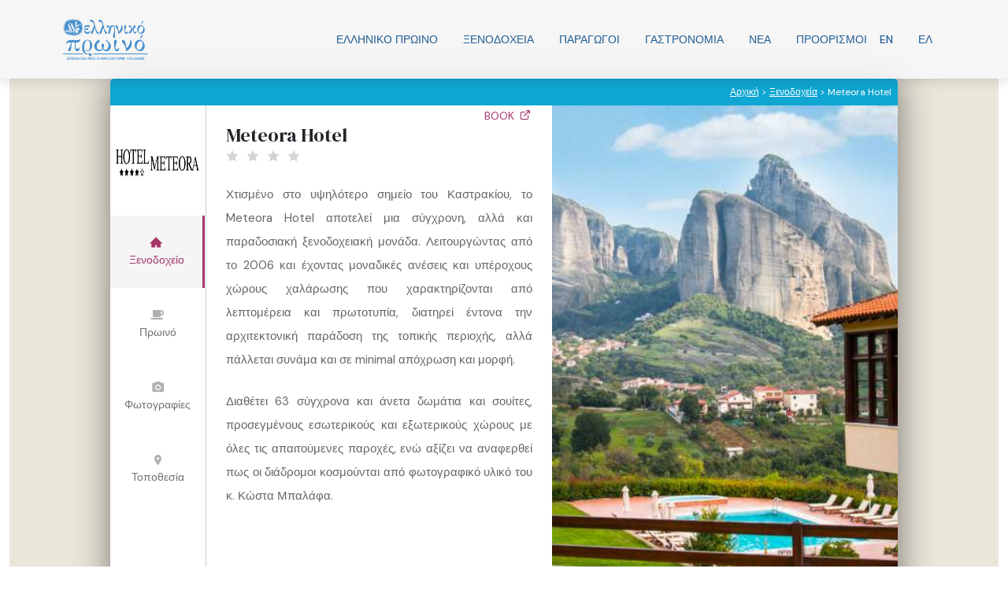

--- FILE ---
content_type: text/html; charset=UTF-8
request_url: https://www.greekbreakfast.gr/hotel/meteora/
body_size: 19751
content:
<!DOCTYPE html>
<html lang="el">
<head>
	<meta charset="UTF-8">
	<meta name='robots' content='noindex, nofollow' />
<link rel="alternate" hreflang="en" href="https://www.greekbreakfast.gr/hotel/meteora/?lang=en" />
<link rel="alternate" hreflang="el" href="https://www.greekbreakfast.gr/hotel/meteora/" />
<link rel="alternate" hreflang="x-default" href="https://www.greekbreakfast.gr/hotel/meteora/" />
<meta name="viewport" content="width=device-width, initial-scale=1">
	<!-- This site is optimized with the Yoast SEO plugin v26.7 - https://yoast.com/wordpress/plugins/seo/ -->
	<title>Meteora Hotel - Ελληνικό Πρωϊνό</title>
	<meta property="og:locale" content="el_GR" />
	<meta property="og:type" content="article" />
	<meta property="og:title" content="Meteora Hotel - Ελληνικό Πρωϊνό" />
	<meta property="og:description" content="Χτισμένο στο υψηλότερο σημείο του Καστρακίου, το Meteora Hotel αποτελεί μια σύγχρονη, αλλά και παραδοσιακή ξενοδοχειακή μονάδα. Λειτουργώντας από το 2006 και έχοντας μοναδικές ανέσεις και υπέροχους χώρους χαλάρωσης που χαρακτηρίζονται από λεπτομέρεια και πρωτοτυπία, διατηρεί έντονα την αρχιτεκτονική παράδοση της τοπικής περιοχής, αλλά πάλλεται συνάμα και σε minimal απόχρωση και μορφή. Διαθέτει 63 σύγχρονα ... Read more" />
	<meta property="og:url" content="https://www.greekbreakfast.gr/hotel/meteora/" />
	<meta property="og:site_name" content="Ελληνικό Πρωϊνό" />
	<meta property="article:publisher" content="https://www.facebook.com/greekbreakfast/" />
	<meta property="article:modified_time" content="2018-11-29T16:57:42+00:00" />
	<meta property="og:image" content="https://www.greekbreakfast.gr/wp-content/uploads/images/hotels/meteora/meteora-headline1.jpg" />
	<meta property="og:image:width" content="1024" />
	<meta property="og:image:height" content="576" />
	<meta property="og:image:type" content="image/jpeg" />
	<meta name="twitter:card" content="summary_large_image" />
	<script type="application/ld+json" class="yoast-schema-graph">{"@context":"https://schema.org","@graph":[{"@type":"WebPage","@id":"https://www.greekbreakfast.gr/hotel/meteora/","url":"https://www.greekbreakfast.gr/hotel/meteora/","name":"Meteora Hotel - Ελληνικό Πρωϊνό","isPartOf":{"@id":"https://www.greekbreakfast.gr/?lang=en/#website"},"primaryImageOfPage":{"@id":"https://www.greekbreakfast.gr/hotel/meteora/#primaryimage"},"image":{"@id":"https://www.greekbreakfast.gr/hotel/meteora/#primaryimage"},"thumbnailUrl":"https://www.greekbreakfast.gr/wp-content/uploads/images/hotels/meteora/meteora-headline1.jpg","datePublished":"2017-10-19T06:46:53+00:00","dateModified":"2018-11-29T16:57:42+00:00","breadcrumb":{"@id":"https://www.greekbreakfast.gr/hotel/meteora/#breadcrumb"},"inLanguage":"el","potentialAction":[{"@type":"ReadAction","target":["https://www.greekbreakfast.gr/hotel/meteora/"]}]},{"@type":"ImageObject","inLanguage":"el","@id":"https://www.greekbreakfast.gr/hotel/meteora/#primaryimage","url":"https://www.greekbreakfast.gr/wp-content/uploads/images/hotels/meteora/meteora-headline1.jpg","contentUrl":"https://www.greekbreakfast.gr/wp-content/uploads/images/hotels/meteora/meteora-headline1.jpg","width":1024,"height":576},{"@type":"BreadcrumbList","@id":"https://www.greekbreakfast.gr/hotel/meteora/#breadcrumb","itemListElement":[{"@type":"ListItem","position":1,"name":"Home","item":"https://www.greekbreakfast.gr/"},{"@type":"ListItem","position":2,"name":"Hotels","item":"https://www.greekbreakfast.gr/hotel/?lang=en"},{"@type":"ListItem","position":3,"name":"Meteora Hotel"}]},{"@type":"WebSite","@id":"https://www.greekbreakfast.gr/?lang=en/#website","url":"https://www.greekbreakfast.gr/?lang=en/","name":"Ελληνικό Πρωϊνό","description":"Greek Breakfast","publisher":{"@id":"https://www.greekbreakfast.gr/?lang=en/#organization"},"potentialAction":[{"@type":"SearchAction","target":{"@type":"EntryPoint","urlTemplate":"https://www.greekbreakfast.gr/?lang=en/?s={search_term_string}"},"query-input":{"@type":"PropertyValueSpecification","valueRequired":true,"valueName":"search_term_string"}}],"inLanguage":"el"},{"@type":"Organization","@id":"https://www.greekbreakfast.gr/?lang=en/#organization","name":"Greek Breakfast","url":"https://www.greekbreakfast.gr/?lang=en/","logo":{"@type":"ImageObject","inLanguage":"el","@id":"https://www.greekbreakfast.gr/?lang=en/#/schema/logo/image/","url":"https://www.greekbreakfast.gr/wp-content/uploads/2018/01/logo-gr-259.png","contentUrl":"https://www.greekbreakfast.gr/wp-content/uploads/2018/01/logo-gr-259.png","width":259,"height":100,"caption":"Greek Breakfast"},"image":{"@id":"https://www.greekbreakfast.gr/?lang=en/#/schema/logo/image/"},"sameAs":["https://www.facebook.com/greekbreakfast/"]}]}</script>
	<!-- / Yoast SEO plugin. -->


<link rel='dns-prefetch' href='//www.google.com' />
<link rel='dns-prefetch' href='//www.googletagmanager.com' />
<link rel='dns-prefetch' href='//maps.googleapis.com' />
<link href='https://fonts.gstatic.com' crossorigin rel='preconnect' />
<link href='https://fonts.googleapis.com' crossorigin rel='preconnect' />
<link rel="alternate" type="application/rss+xml" title="Ροή RSS &raquo; Ελληνικό Πρωϊνό" href="https://www.greekbreakfast.gr/feed/" />
<link rel="alternate" type="application/rss+xml" title="Ροή Σχολίων &raquo; Ελληνικό Πρωϊνό" href="https://www.greekbreakfast.gr/comments/feed/" />
<link rel="alternate" type="application/rss+xml" title="Ροή Σχολίων Ελληνικό Πρωϊνό &raquo; Meteora Hotel" href="https://www.greekbreakfast.gr/hotel/meteora/feed/" />
<link rel="alternate" title="oEmbed (JSON)" type="application/json+oembed" href="https://www.greekbreakfast.gr/wp-json/oembed/1.0/embed?url=https%3A%2F%2Fwww.greekbreakfast.gr%2Fhotel%2Fmeteora%2F" />
<link rel="alternate" title="oEmbed (XML)" type="text/xml+oembed" href="https://www.greekbreakfast.gr/wp-json/oembed/1.0/embed?url=https%3A%2F%2Fwww.greekbreakfast.gr%2Fhotel%2Fmeteora%2F&#038;format=xml" />
		<!-- This site uses the Google Analytics by MonsterInsights plugin v9.11.1 - Using Analytics tracking - https://www.monsterinsights.com/ -->
		<!-- Note: MonsterInsights is not currently configured on this site. The site owner needs to authenticate with Google Analytics in the MonsterInsights settings panel. -->
					<!-- No tracking code set -->
				<!-- / Google Analytics by MonsterInsights -->
		<style id='wp-img-auto-sizes-contain-inline-css'>
img:is([sizes=auto i],[sizes^="auto," i]){contain-intrinsic-size:3000px 1500px}
/*# sourceURL=wp-img-auto-sizes-contain-inline-css */
</style>
<style id='classic-theme-styles-inline-css'>
/*! This file is auto-generated */
.wp-block-button__link{color:#fff;background-color:#32373c;border-radius:9999px;box-shadow:none;text-decoration:none;padding:calc(.667em + 2px) calc(1.333em + 2px);font-size:1.125em}.wp-block-file__button{background:#32373c;color:#fff;text-decoration:none}
/*# sourceURL=/wp-includes/css/classic-themes.min.css */
</style>
<!-- <link rel='stylesheet' id='my-style-css' href='https://www.greekbreakfast.gr/wp-content/cache/autoptimize/css/autoptimize_single_244f6a4990ae173a3d0ef7cc5022e47b.css' media='all' /> -->
<!-- <link rel='stylesheet' id='flex-style-css' href='https://www.greekbreakfast.gr/wp-content/cache/autoptimize/css/autoptimize_single_302d0de94d31d928be2ccad14dd21a07.css' media='all' /> -->
<!-- <link rel='stylesheet' id='simplescrollbar-style-css' href='https://www.greekbreakfast.gr/wp-content/cache/autoptimize/css/autoptimize_single_3890f275642b8a81b975754bcb471826.css' media='all' /> -->
<!-- <link rel='stylesheet' id='mrpr-frontend-style-css' href='https://www.greekbreakfast.gr/wp-content/cache/autoptimize/css/autoptimize_single_82bddd6687f6968fc2161e6d5c8896db.css' media='all' /> -->
<!-- <link rel='stylesheet' id='wpml-legacy-horizontal-list-0-css' href='https://www.greekbreakfast.gr/wp-content/plugins/sitepress-multilingual-cms/templates/language-switchers/legacy-list-horizontal/style.min.css' media='all' /> -->
<link rel="stylesheet" type="text/css" href="//www.greekbreakfast.gr/wp-content/cache/wpfc-minified/fdzm4fnf/a1ivs.css" media="all"/>
<style id='wpml-legacy-horizontal-list-0-inline-css'>
.wpml-ls-statics-shortcode_actions a, .wpml-ls-statics-shortcode_actions .wpml-ls-sub-menu a, .wpml-ls-statics-shortcode_actions .wpml-ls-sub-menu a:link, .wpml-ls-statics-shortcode_actions li:not(.wpml-ls-current-language) .wpml-ls-link, .wpml-ls-statics-shortcode_actions li:not(.wpml-ls-current-language) .wpml-ls-link:link {color:#000000;}.wpml-ls-statics-shortcode_actions .wpml-ls-sub-menu a:hover,.wpml-ls-statics-shortcode_actions .wpml-ls-sub-menu a:focus, .wpml-ls-statics-shortcode_actions .wpml-ls-sub-menu a:link:hover, .wpml-ls-statics-shortcode_actions .wpml-ls-sub-menu a:link:focus {color:#5e5e5e;}.wpml-ls-statics-shortcode_actions .wpml-ls-current-language > a {color:#000000;}.wpml-ls-statics-shortcode_actions .wpml-ls-current-language:hover>a, .wpml-ls-statics-shortcode_actions .wpml-ls-current-language>a:focus {color:#5e5e5e;}
/*# sourceURL=wpml-legacy-horizontal-list-0-inline-css */
</style>
<!-- <link rel='stylesheet' id='wpml-menu-item-0-css' href='https://www.greekbreakfast.gr/wp-content/plugins/sitepress-multilingual-cms/templates/language-switchers/menu-item/style.min.css' media='all' /> -->
<!-- <link rel='stylesheet' id='mrp-frontend-style-css' href='https://www.greekbreakfast.gr/wp-content/plugins/multi-rating-pro/assets/css/frontend-min.css' media='all' /> -->
<link rel="stylesheet" type="text/css" href="//www.greekbreakfast.gr/wp-content/cache/wpfc-minified/e4vj4vw3/a1ivs.css" media="all"/>
<!-- <link rel='stylesheet' id='font-awesome-v4shim-css' href='https://www.greekbreakfast.gr/wp-content/cache/autoptimize/css/autoptimize_single_33e7f875c221f9e28777811e010d60e0.css' media='screen' /> -->
<!-- <link rel='stylesheet' id='font-awesome-css' href='https://www.greekbreakfast.gr/wp-content/cache/autoptimize/css/autoptimize_single_4b08ad333383bdacae33955042a73f8f.css' media='screen' /> -->
<link rel="stylesheet" type="text/css" href="//www.greekbreakfast.gr/wp-content/cache/wpfc-minified/kdi5wetc/a1ivs.css" media="screen"/>
<!-- <link rel='stylesheet' id='owl-style-css' href='https://www.greekbreakfast.gr/wp-content/cache/autoptimize/css/autoptimize_single_c566b181a45b949f21b25377c49815af.css' media='all' /> -->
<!-- <link rel='stylesheet' id='block-styles-css' href='https://www.greekbreakfast.gr/wp-content/cache/autoptimize/css/autoptimize_single_4356c5bcf761862590c932f79faaf527.css' media='all' /> -->
<!-- <link rel='stylesheet' id='bootstrap-style-css' href='https://www.greekbreakfast.gr/wp-content/cache/autoptimize/css/autoptimize_single_14880b0d60e5a5f4bc95424cffdec2dd.css' media='all' /> -->
<!-- <link rel='stylesheet' id='override-style-css' href='https://www.greekbreakfast.gr/wp-content/cache/autoptimize/css/autoptimize_single_e7d14765375965784f0db2249fceda87.css' media='all' /> -->
<!-- <link rel='stylesheet' id='generate-comments-css' href='https://www.greekbreakfast.gr/wp-content/themes/generatepress/assets/css/components/comments.min.css' media='all' /> -->
<!-- <link rel='stylesheet' id='generate-widget-areas-css' href='https://www.greekbreakfast.gr/wp-content/themes/generatepress/assets/css/components/widget-areas.min.css' media='all' /> -->
<!-- <link rel='stylesheet' id='generate-style-css' href='https://www.greekbreakfast.gr/wp-content/themes/generatepress/assets/css/main.min.css' media='all' /> -->
<link rel="stylesheet" type="text/css" href="//www.greekbreakfast.gr/wp-content/cache/wpfc-minified/97n8tjv9/a1mmo.css" media="all"/>
<style id='generate-style-inline-css'>
body{background-color:var(--base-3);color:var(--contrast-2);}a{color:var(--accent);}a:hover, a:focus, a:active{color:var(--contrast-2);}.wp-block-group__inner-container{max-width:1200px;margin-left:auto;margin-right:auto;}:root{--contrast:#171816;--contrast-2:#4B3E3A;--contrast-3:#CFCABA;--base:#EBE6DA;--base-2:#F4F4F6;--base-3:#ffffff;--accent:#DB3069;}:root .has-contrast-color{color:var(--contrast);}:root .has-contrast-background-color{background-color:var(--contrast);}:root .has-contrast-2-color{color:var(--contrast-2);}:root .has-contrast-2-background-color{background-color:var(--contrast-2);}:root .has-contrast-3-color{color:var(--contrast-3);}:root .has-contrast-3-background-color{background-color:var(--contrast-3);}:root .has-base-color{color:var(--base);}:root .has-base-background-color{background-color:var(--base);}:root .has-base-2-color{color:var(--base-2);}:root .has-base-2-background-color{background-color:var(--base-2);}:root .has-base-3-color{color:var(--base-3);}:root .has-base-3-background-color{background-color:var(--base-3);}:root .has-accent-color{color:var(--accent);}:root .has-accent-background-color{background-color:var(--accent);}.gp-modal:not(.gp-modal--open):not(.gp-modal--transition){display:none;}.gp-modal--transition:not(.gp-modal--open){pointer-events:none;}.gp-modal-overlay:not(.gp-modal-overlay--open):not(.gp-modal--transition){display:none;}.gp-modal__overlay{display:none;position:fixed;top:0;left:0;right:0;bottom:0;background:rgba(0,0,0,0.2);display:flex;justify-content:center;align-items:center;z-index:10000;backdrop-filter:blur(3px);transition:opacity 500ms ease;opacity:0;}.gp-modal--open:not(.gp-modal--transition) .gp-modal__overlay{opacity:1;}.gp-modal__container{max-width:100%;max-height:100vh;transform:scale(0.9);transition:transform 500ms ease;padding:0 10px;}.gp-modal--open:not(.gp-modal--transition) .gp-modal__container{transform:scale(1);}.search-modal-fields{display:flex;}.gp-search-modal .gp-modal__overlay{align-items:flex-start;padding-top:25vh;background:var(--gp-search-modal-overlay-bg-color);}.search-modal-form{width:500px;max-width:100%;background-color:var(--gp-search-modal-bg-color);color:var(--gp-search-modal-text-color);}.search-modal-form .search-field, .search-modal-form .search-field:focus{width:100%;height:60px;background-color:transparent;border:0;appearance:none;color:currentColor;}.search-modal-fields button, .search-modal-fields button:active, .search-modal-fields button:focus, .search-modal-fields button:hover{background-color:transparent;border:0;color:currentColor;width:60px;}h1{font-family:DM Serif Display, serif;font-weight:normal;font-size:44px;}@media (max-width:768px){h1{font-size:36px;}}h2{font-family:DM Serif Display, serif;font-weight:normal;font-size:22px;}@media (max-width:768px){h2{font-size:20px;}}h3{font-family:DM Serif Display, serif;font-weight:normal;font-size:18px;}@media (max-width:768px){h3{font-size:17px;}}h4{font-family:DM Serif Display, serif;font-weight:normal;font-size:16px;}@media (max-width:768px){h4{font-size:15px;}}h5{font-family:DM Serif Display, serif;font-weight:normal;font-size:14px;}@media (max-width:768px){h5{font-size:13px;}}h6{font-family:DM Serif Display, serif;font-weight:normal;font-size:12px;}@media (max-width:768px){h6{font-size:11px;}}body, button, input, select, textarea{font-family:DM Sans, sans-serif;font-size:16px;}@media (max-width:768px){body, button, input, select, textarea{font-size:16px;}}.main-navigation a, .main-navigation .menu-toggle, .main-navigation .menu-bar-items{font-family:inherit;font-weight:500;font-size:16px;}.main-title{font-family:DM Sans, sans-serif;font-size:24px;}@media (max-width:768px){.main-title{font-size:24px;}}.top-bar{background-color:var(--contrast-2);color:var(--base-3);}.top-bar a{color:var(--base);}.top-bar a:hover{color:var(--contrast-3);}.site-header{background-color:var(--base-3);}.main-title a,.main-title a:hover{color:var(--contrast-2);}.site-description{color:var(--contrast-2);}.main-navigation .main-nav ul li a, .main-navigation .menu-toggle, .main-navigation .menu-bar-items{color:var(--contrast-2);}.main-navigation .main-nav ul li:not([class*="current-menu-"]):hover > a, .main-navigation .main-nav ul li:not([class*="current-menu-"]):focus > a, .main-navigation .main-nav ul li.sfHover:not([class*="current-menu-"]) > a, .main-navigation .menu-bar-item:hover > a, .main-navigation .menu-bar-item.sfHover > a{color:var(--accent);background-color:var(--base-3);}button.menu-toggle:hover,button.menu-toggle:focus{color:var(--contrast-2);}.main-navigation .main-nav ul li[class*="current-menu-"] > a{color:var(--accent);background-color:var(--base-3);}.navigation-search input[type="search"],.navigation-search input[type="search"]:active, .navigation-search input[type="search"]:focus, .main-navigation .main-nav ul li.search-item.active > a, .main-navigation .menu-bar-items .search-item.active > a{color:var(--accent);background-color:var(--base-3);}.main-navigation ul ul{background-color:var(--base);}.main-navigation .main-nav ul ul li a{color:var(--contrast-2);}.main-navigation .main-nav ul ul li:not([class*="current-menu-"]):hover > a,.main-navigation .main-nav ul ul li:not([class*="current-menu-"]):focus > a, .main-navigation .main-nav ul ul li.sfHover:not([class*="current-menu-"]) > a{color:var(--base-3);background-color:var(--contrast-2);}.main-navigation .main-nav ul ul li[class*="current-menu-"] > a{color:var(--base-3);background-color:var(--contrast-2);}.separate-containers .inside-article, .separate-containers .comments-area, .separate-containers .page-header, .one-container .container, .separate-containers .paging-navigation, .inside-page-header{background-color:var(--base-3);}.inside-article a,.paging-navigation a,.comments-area a,.page-header a{color:var(--accent);}.inside-article a:hover,.paging-navigation a:hover,.comments-area a:hover,.page-header a:hover{color:var(--contrast-2);}.entry-title a{color:var(--contrast);}.entry-title a:hover{color:var(--contrast-2);}.entry-meta{color:var(--contrast-2);}.sidebar .widget{background-color:var(--base-3);}.footer-widgets{background-color:var(--base-3);}.footer-widgets .widget-title{color:var(--contrast);}.site-info{color:var(--base-3);background-color:var(--contrast);}.site-info a{color:var(--base-3);}.site-info a:hover{color:var(--base);}.footer-bar .widget_nav_menu .current-menu-item a{color:var(--base);}input[type="text"],input[type="email"],input[type="url"],input[type="password"],input[type="search"],input[type="tel"],input[type="number"],textarea,select{color:var(--contrast-2);background-color:var(--base-2);border-color:var(--contrast-3);}input[type="text"]:focus,input[type="email"]:focus,input[type="url"]:focus,input[type="password"]:focus,input[type="search"]:focus,input[type="tel"]:focus,input[type="number"]:focus,textarea:focus,select:focus{color:var(--contrast-2);background-color:var(--base-3);border-color:var(--contrast-3);}button,html input[type="button"],input[type="reset"],input[type="submit"],a.button,a.wp-block-button__link:not(.has-background){color:var(--base-3);background-color:var(--contrast);}button:hover,html input[type="button"]:hover,input[type="reset"]:hover,input[type="submit"]:hover,a.button:hover,button:focus,html input[type="button"]:focus,input[type="reset"]:focus,input[type="submit"]:focus,a.button:focus,a.wp-block-button__link:not(.has-background):active,a.wp-block-button__link:not(.has-background):focus,a.wp-block-button__link:not(.has-background):hover{color:var(--base-3);background-color:var(--contrast-2);}a.generate-back-to-top{background-color:rgba( 0,0,0,0.4 );color:#ffffff;}a.generate-back-to-top:hover,a.generate-back-to-top:focus{background-color:rgba( 0,0,0,0.6 );color:#ffffff;}:root{--gp-search-modal-bg-color:var(--base-3);--gp-search-modal-text-color:var(--contrast);--gp-search-modal-overlay-bg-color:rgba(0,0,0,0.2);}@media (max-width: 1024px){.main-navigation .menu-bar-item:hover > a, .main-navigation .menu-bar-item.sfHover > a{background:none;color:var(--contrast-2);}}.nav-below-header .main-navigation .inside-navigation.grid-container, .nav-above-header .main-navigation .inside-navigation.grid-container{padding:0px 24px 0px 24px;}.separate-containers .inside-article, .separate-containers .comments-area, .separate-containers .page-header, .separate-containers .paging-navigation, .one-container .site-content, .inside-page-header{padding:60px 40px 60px 40px;}.site-main .wp-block-group__inner-container{padding:60px 40px 60px 40px;}.separate-containers .paging-navigation{padding-top:20px;padding-bottom:20px;}.entry-content .alignwide, body:not(.no-sidebar) .entry-content .alignfull{margin-left:-40px;width:calc(100% + 80px);max-width:calc(100% + 80px);}.sidebar .widget, .page-header, .widget-area .main-navigation, .site-main > *{margin-bottom:0px;}.separate-containers .site-main{margin:0px;}.both-right .inside-left-sidebar,.both-left .inside-left-sidebar{margin-right:0px;}.both-right .inside-right-sidebar,.both-left .inside-right-sidebar{margin-left:0px;}.one-container.archive .post:not(:last-child):not(.is-loop-template-item), .one-container.blog .post:not(:last-child):not(.is-loop-template-item){padding-bottom:60px;}.separate-containers .featured-image{margin-top:0px;}.separate-containers .inside-right-sidebar, .separate-containers .inside-left-sidebar{margin-top:0px;margin-bottom:0px;}.main-navigation .main-nav ul li a,.menu-toggle,.main-navigation .menu-bar-item > a{padding-left:16px;padding-right:16px;line-height:70px;}.main-navigation .main-nav ul ul li a{padding:10px 16px 10px 16px;}.navigation-search input[type="search"]{height:70px;}.rtl .menu-item-has-children .dropdown-menu-toggle{padding-left:16px;}.menu-item-has-children .dropdown-menu-toggle{padding-right:16px;}.rtl .main-navigation .main-nav ul li.menu-item-has-children > a{padding-right:16px;}@media (max-width:768px){.separate-containers .inside-article, .separate-containers .comments-area, .separate-containers .page-header, .separate-containers .paging-navigation, .one-container .site-content, .inside-page-header{padding:40px 20px 40px 20px;}.site-main .wp-block-group__inner-container{padding:40px 20px 40px 20px;}.inside-top-bar{padding-right:30px;padding-left:30px;}.inside-header{padding-right:30px;padding-left:30px;}.widget-area .widget{padding-top:30px;padding-right:30px;padding-bottom:30px;padding-left:30px;}.footer-widgets-container{padding-top:30px;padding-right:30px;padding-bottom:30px;padding-left:30px;}.inside-site-info{padding-right:30px;padding-left:30px;}.entry-content .alignwide, body:not(.no-sidebar) .entry-content .alignfull{margin-left:-20px;width:calc(100% + 40px);max-width:calc(100% + 40px);}.one-container .site-main .paging-navigation{margin-bottom:0px;}}/* End cached CSS */.is-right-sidebar{width:30%;}.is-left-sidebar{width:30%;}.site-content .content-area{width:100%;}@media (max-width: 1024px){.main-navigation .menu-toggle,.sidebar-nav-mobile:not(#sticky-placeholder){display:block;}.main-navigation ul,.gen-sidebar-nav,.main-navigation:not(.slideout-navigation):not(.toggled) .main-nav > ul,.has-inline-mobile-toggle #site-navigation .inside-navigation > *:not(.navigation-search):not(.main-nav){display:none;}.nav-align-right .inside-navigation,.nav-align-center .inside-navigation{justify-content:space-between;}}
.dynamic-author-image-rounded{border-radius:100%;}.dynamic-featured-image, .dynamic-author-image{vertical-align:middle;}.one-container.blog .dynamic-content-template:not(:last-child), .one-container.archive .dynamic-content-template:not(:last-child){padding-bottom:0px;}.dynamic-entry-excerpt > p:last-child{margin-bottom:0px;}
.post-image:not(:first-child), .page-content:not(:first-child), .entry-content:not(:first-child), .entry-summary:not(:first-child), footer.entry-meta{margin-top:1em;}.post-image-above-header .inside-article div.featured-image, .post-image-above-header .inside-article div.post-image{margin-bottom:1em;}.main-navigation.slideout-navigation .main-nav > ul > li > a{line-height:46px;}
/*# sourceURL=generate-style-inline-css */
</style>
<!-- <link rel='stylesheet' id='generate-child-css' href='https://www.greekbreakfast.gr/wp-content/cache/autoptimize/css/autoptimize_single_9f89d612f383d7edb29a956f2b652457.css' media='all' /> -->
<link rel="stylesheet" type="text/css" href="//www.greekbreakfast.gr/wp-content/cache/wpfc-minified/f2zft0pb/a1ivs.css" media="all"/>
<link rel='stylesheet' id='generate-google-fonts-css' href='https://fonts.googleapis.com/css?family=DM+Sans%3Aregular%2Citalic%2C500%2C500italic%2C700%2C700italic%7CDM+Serif+Display%3Aregular%2Citalic&#038;display=auto&#038;ver=3.6.1' media='all' />
<style id='generateblocks-inline-css'>
.gb-container-8b6debc6{position:relative;overflow-x:hidden;overflow-y:hidden;background-color:#000000;}.gb-container-e03c3e81{max-width:1200px;position:relative;text-align:center;padding:60px 40px;margin-right:auto;margin-left:auto;}.gb-container-98789f58{display:flex;align-items:center;justify-content:center;column-gap:10px;row-gap:10px;margin-top:1.5em;margin-bottom:1.5em;}.gb-container-bb9606ef{display:flex;align-items:center;justify-content:center;column-gap:10px;row-gap:10px;}h2.gb-headline-aa10c96b{font-size:50px;}p.gb-headline-5500e54d{color:#ffffff;}a.gb-button-3484c1d4{display:inline-flex;align-items:center;justify-content:center;width:30px;height:30px;padding:10px;border-radius:50%;background-color:var(--contrast-2);color:var(--base-3);text-decoration:none;}a.gb-button-3484c1d4:hover, a.gb-button-3484c1d4:active, a.gb-button-3484c1d4:focus{background-color:var(--contrast);color:var(--base-3);}a.gb-button-3484c1d4 .gb-icon{line-height:0;}a.gb-button-3484c1d4 .gb-icon svg{width:0.8em;height:0.8em;fill:currentColor;}a.gb-button-b8091006{display:inline-flex;align-items:center;justify-content:center;column-gap:0.5em;width:30px;height:30px;padding:10px;border-radius:50%;background-color:var(--contrast-2);color:var(--base-3);text-decoration:none;}a.gb-button-b8091006:hover, a.gb-button-b8091006:active, a.gb-button-b8091006:focus{background-color:var(--contrast);color:var(--base-3);}a.gb-button-b8091006 .gb-icon{line-height:0;}a.gb-button-b8091006 .gb-icon svg{width:0.8em;height:0.8em;fill:currentColor;}a.gb-button-d17e137a{display:inline-flex;align-items:center;justify-content:center;width:30px;height:30px;padding:10px;border-radius:50%;background-color:var(--contrast-2);color:var(--base-3);text-decoration:none;}a.gb-button-d17e137a:hover, a.gb-button-d17e137a:active, a.gb-button-d17e137a:focus{background-color:var(--contrast);color:var(--base-3);}a.gb-button-d17e137a .gb-icon{line-height:0;}a.gb-button-d17e137a .gb-icon svg{width:0.8em;height:0.8em;fill:currentColor;}a.gb-button-beb281ab{display:inline-flex;align-items:center;justify-content:center;width:30px;height:30px;padding:10px;border-radius:50%;background-color:var(--contrast-2);color:var(--base-3);text-decoration:none;}a.gb-button-beb281ab:hover, a.gb-button-beb281ab:active, a.gb-button-beb281ab:focus{background-color:var(--contrast);color:var(--base-3);}a.gb-button-beb281ab .gb-icon{line-height:0;}a.gb-button-beb281ab .gb-icon svg{width:0.8em;height:0.8em;fill:currentColor;}a.gb-button-9e4e49a7{display:inline-flex;align-items:center;justify-content:center;width:30px;height:30px;padding:10px;border-radius:50%;background-color:var(--contrast-2);color:var(--base-3);text-decoration:none;}a.gb-button-9e4e49a7:hover, a.gb-button-9e4e49a7:active, a.gb-button-9e4e49a7:focus{background-color:var(--contrast);color:var(--base-3);}a.gb-button-9e4e49a7 .gb-icon{line-height:0;}a.gb-button-9e4e49a7 .gb-icon svg{width:0.8em;height:0.8em;fill:currentColor;}a.gb-button-440c7178{display:inline-flex;align-items:center;justify-content:center;column-gap:0.5em;width:30px;height:30px;padding:10px;border-radius:50%;background-color:var(--contrast-2);color:var(--base-3);text-decoration:none;}a.gb-button-440c7178:hover, a.gb-button-440c7178:active, a.gb-button-440c7178:focus{background-color:var(--contrast);color:var(--base-3);}a.gb-button-440c7178 .gb-icon{line-height:0;}a.gb-button-440c7178 .gb-icon svg{width:0.8em;height:0.8em;fill:currentColor;}a.gb-button-8b346e97{display:inline-flex;align-items:center;justify-content:center;column-gap:0.5em;width:30px;height:30px;padding:10px;border-radius:50%;background-color:var(--contrast-2);color:var(--base-3);text-decoration:none;}a.gb-button-8b346e97:hover, a.gb-button-8b346e97:active, a.gb-button-8b346e97:focus{background-color:var(--contrast);color:var(--base-3);}a.gb-button-8b346e97 .gb-icon{line-height:0;}a.gb-button-8b346e97 .gb-icon svg{width:0.8em;height:0.8em;fill:currentColor;}a.gb-button-6a7eb91b{display:inline-flex;align-items:center;justify-content:center;column-gap:0.5em;width:30px;height:30px;padding:10px;border-radius:50%;background-color:var(--contrast-2);color:var(--base-3);text-decoration:none;}a.gb-button-6a7eb91b:hover, a.gb-button-6a7eb91b:active, a.gb-button-6a7eb91b:focus{background-color:var(--contrast);color:var(--base-3);}a.gb-button-6a7eb91b .gb-icon{line-height:0;}a.gb-button-6a7eb91b .gb-icon svg{width:0.8em;height:0.8em;fill:currentColor;}@media (max-width: 767px) {.gb-container-e03c3e81{padding:40px 20px;}h2.gb-headline-aa10c96b{font-size:44px;}}:root{--gb-container-width:1200px;}.gb-container .wp-block-image img{vertical-align:middle;}.gb-grid-wrapper .wp-block-image{margin-bottom:0;}.gb-highlight{background:none;}.gb-shape{line-height:0;}
/*# sourceURL=generateblocks-inline-css */
</style>
<!-- <link rel='stylesheet' id='generate-blog-css' href='https://www.greekbreakfast.gr/wp-content/plugins/gp-premium/blog/functions/css/style.min.css' media='all' /> -->
<!-- <link rel='stylesheet' id='generate-offside-css' href='https://www.greekbreakfast.gr/wp-content/plugins/gp-premium/menu-plus/functions/css/offside.min.css' media='all' /> -->
<link rel="stylesheet" type="text/css" href="//www.greekbreakfast.gr/wp-content/cache/wpfc-minified/kpmgb4oh/a1iw4.css" media="all"/>
<style id='generate-offside-inline-css'>
:root{--gp-slideout-width:265px;}.slideout-navigation.main-navigation{background-color:var(--base);}.slideout-navigation, .slideout-navigation a{color:var(--contrast-2);}.slideout-navigation button.slideout-exit{color:var(--contrast-2);padding-left:16px;padding-right:16px;}.slide-opened nav.toggled .menu-toggle:before{display:none;}@media (max-width: 1024px){.menu-bar-item.slideout-toggle{display:none;}}
/*# sourceURL=generate-offside-inline-css */
</style>
<!-- <link rel='stylesheet' id='generate-navigation-branding-css' href='https://www.greekbreakfast.gr/wp-content/plugins/gp-premium/menu-plus/functions/css/navigation-branding-flex.min.css' media='all' /> -->
<link rel="stylesheet" type="text/css" href="//www.greekbreakfast.gr/wp-content/cache/wpfc-minified/2b008a2f/a1ivs.css" media="all"/>
<style id='generate-navigation-branding-inline-css'>
.main-navigation.has-branding .inside-navigation.grid-container, .main-navigation.has-branding.grid-container .inside-navigation:not(.grid-container){padding:0px 40px 0px 40px;}.main-navigation.has-branding:not(.grid-container) .inside-navigation:not(.grid-container) .navigation-branding{margin-left:10px;}.navigation-branding img, .site-logo.mobile-header-logo img{height:70px;width:auto;}.navigation-branding .main-title{line-height:70px;}@media (max-width: 1024px){.main-navigation.has-branding.nav-align-center .menu-bar-items, .main-navigation.has-sticky-branding.navigation-stick.nav-align-center .menu-bar-items{margin-left:auto;}.navigation-branding{margin-right:auto;margin-left:10px;}.navigation-branding .main-title, .mobile-header-navigation .site-logo{margin-left:10px;}.main-navigation.has-branding .inside-navigation.grid-container{padding:0px;}}
/*# sourceURL=generate-navigation-branding-inline-css */
</style>
<!-- <link rel='stylesheet' id='stix-spinners-css' href='https://www.greekbreakfast.gr/wp-content/cache/autoptimize/css/autoptimize_single_2b3ac480c79c40fff260df593e1d20e1.css' media='all' /> -->
<!-- <link rel='stylesheet' id='stix-extras-css' href='https://www.greekbreakfast.gr/wp-content/cache/autoptimize/css/autoptimize_single_9b098f969d1ac854364e0ce9ef289bd7.css' media='all' /> -->
<link rel="stylesheet" type="text/css" href="//www.greekbreakfast.gr/wp-content/cache/wpfc-minified/felfgeil/a1ivs.css" media="all"/>
<script id="wpml-cookie-js-extra">
var wpml_cookies = {"wp-wpml_current_language":{"value":"el","expires":1,"path":"/"}};
var wpml_cookies = {"wp-wpml_current_language":{"value":"el","expires":1,"path":"/"}};
//# sourceURL=wpml-cookie-js-extra
</script>
<script src='//www.greekbreakfast.gr/wp-content/cache/wpfc-minified/kqaqth87/a1ivs.js' type="text/javascript"></script>
<!-- <script src="https://www.greekbreakfast.gr/wp-content/plugins/sitepress-multilingual-cms/res/js/cookies/language-cookie.js" id="wpml-cookie-js" defer data-wp-strategy="defer"></script> -->
<!-- <script src="https://www.greekbreakfast.gr/wp-includes/js/jquery/jquery.min.js" id="jquery-core-js"></script> -->
<!-- <script src="https://www.greekbreakfast.gr/wp-includes/js/jquery/jquery-migrate.min.js" id="jquery-migrate-js"></script> -->
<!-- <script src="https://www.greekbreakfast.gr/wp-content/plugins/greekbreakfast-shortcodes/greekbreakfast-shortcodes.js" id="greekbreakfast-scripts-js"></script> -->
<!-- <script src="https://www.greekbreakfast.gr/wp-content/plugins/greekbreakfast-shortcodes/flexslider/jquery.flexslider-min.js" id="flexslider-script-js"></script> -->
<!-- <script src="https://www.greekbreakfast.gr/wp-content/plugins/greekbreakfast-shortcodes/simple-scrollbar/simple-scrollbar.js" id="simplescrollbar-script-js"></script> -->
<!-- <script src="//www.greekbreakfast.gr/wp-content/plugins/revslider/sr6/assets/js/rbtools.min.js" id="tp-tools-js"></script> -->
<!-- <script src="//www.greekbreakfast.gr/wp-content/plugins/revslider/sr6/assets/js/rs6.min.js" id="revmin-js"></script> -->
<!-- <script src="https://www.greekbreakfast.gr/wp-content/themes/generatepress_chef_child/js/jquery.Jcrop.js" id="crop-script-js"></script> -->
<!-- <script src="https://www.greekbreakfast.gr/wp-content/themes/generatepress_chef_child/js/owl.carousel.min.js" id="owl-script-js"></script> -->
<!-- <script src="https://www.greekbreakfast.gr/wp-content/themes/generatepress_chef_child/js/jquery.Jcrop.min.js" id="crop-script-min-js"></script> -->
<!-- <script src="https://www.greekbreakfast.gr/wp-content/themes/generatepress_chef_child/js/bootstrap.js" id="bootstrap-script-js"></script> -->
<!-- <script src="https://www.greekbreakfast.gr/wp-content/themes/generatepress_chef_child/js/gb-scripts.js" id="gb-scripts-js"></script> -->

<!-- Google tag (gtag.js) snippet added by Site Kit -->
<!-- Google Analytics snippet added by Site Kit -->
<script src="https://www.googletagmanager.com/gtag/js?id=GT-WBK5VHK" id="google_gtagjs-js" async></script>
<script id="google_gtagjs-js-after">
window.dataLayer = window.dataLayer || [];function gtag(){dataLayer.push(arguments);}
gtag("set","linker",{"domains":["www.greekbreakfast.gr"]});
gtag("js", new Date());
gtag("set", "developer_id.dZTNiMT", true);
gtag("config", "GT-WBK5VHK");
//# sourceURL=google_gtagjs-js-after
</script>
<script src="https://maps.googleapis.com/maps/api/js?key=AIzaSyBUIFYtU6CBjwcdXZVMmljIgat87AzV2zs&amp;ver=1.0" id="google-maps-api-js"></script>
<script></script><link rel="https://api.w.org/" href="https://www.greekbreakfast.gr/wp-json/" /><link rel="alternate" title="JSON" type="application/json" href="https://www.greekbreakfast.gr/wp-json/wp/v2/hotel/26719" /><link rel="EditURI" type="application/rsd+xml" title="RSD" href="https://www.greekbreakfast.gr/xmlrpc.php?rsd" />
<meta name="generator" content="WordPress 6.9" />
<link rel='shortlink' href='https://www.greekbreakfast.gr/?p=26719' />
<!-- Meta Pixel Code -->
<script>
!function(f,b,e,v,n,t,s)
{if(f.fbq)return;n=f.fbq=function(){n.callMethod?
n.callMethod.apply(n,arguments):n.queue.push(arguments)};
if(!f._fbq)f._fbq=n;n.push=n;n.loaded=!0;n.version='2.0';
n.queue=[];t=b.createElement(e);t.async=!0;
t.src=v;s=b.getElementsByTagName(e)[0];
s.parentNode.insertBefore(t,s)}(window, document,'script',
'https://connect.facebook.net/en_US/fbevents.js');
fbq('init', '1058021169552953');
fbq('track', 'PageView');
</script>
<noscript><img height="1" width="1" style="display:none"
src="https://www.facebook.com/tr?id=1058021169552953&ev=PageView&noscript=1"
/></noscript>
<!-- End Meta Pixel Code --><meta name="generator" content="WPML ver:4.8.6 stt:1,13;" />
<meta name="generator" content="Site Kit by Google 1.170.0" />			<style type="text/css">
								.mrp-custom-full-star {
					background: url() no-repeat;
					width: 32px;
					height: 32px;
					background-size: 32px 32px;
					image-rendering: -moz-crisp-edges;
					display: inline-block;
				}
				.mrp-custom-half-star {
					background: url() no-repeat;
					width: 32px;
					height: 32px;
					background-size: 32px 32px;
					image-rendering: -moz-crisp-edges;
					display: inline-block;
				}
				.mrp-custom-empty-star {
					background: url() no-repeat;
					width: 32px;
					height: 32px;
					background-size: 32px 32px;
					image-rendering: -moz-crisp-edges;
					display: inline-block;
				}
				.mrp-custom-hover-star {
					background: url() no-repeat;
					width: 32px;
					height: 32px;
					background-size: 32px 32px;
					image-rendering: -moz-crisp-edges;
					display: inline-block;
				}
				.mrp-star-hover {
					color: #ffba00 !important;
				}
				.mrp-star-full, .mrp-star-half, .mrp-star-empty {
					color: #ffd700;
				}
				.mrp-error {
					color: #EC6464;
				}
							</style>
			<link rel="pingback" href="https://www.greekbreakfast.gr/xmlrpc.php">
<meta name="generator" content="Powered by WPBakery Page Builder - drag and drop page builder for WordPress."/>
<meta name="generator" content="Powered by Slider Revolution 6.7.40 - responsive, Mobile-Friendly Slider Plugin for WordPress with comfortable drag and drop interface." />
<link rel="icon" href="https://www.greekbreakfast.gr/wp-content/uploads/2018/01/cropped-gre-fav-32x32.png" sizes="32x32" />
<link rel="icon" href="https://www.greekbreakfast.gr/wp-content/uploads/2018/01/cropped-gre-fav-192x192.png" sizes="192x192" />
<link rel="apple-touch-icon" href="https://www.greekbreakfast.gr/wp-content/uploads/2018/01/cropped-gre-fav-180x180.png" />
<meta name="msapplication-TileImage" content="https://www.greekbreakfast.gr/wp-content/uploads/2018/01/cropped-gre-fav-270x270.png" />
<script>function setREVStartSize(e){
			//window.requestAnimationFrame(function() {
				window.RSIW = window.RSIW===undefined ? window.innerWidth : window.RSIW;
				window.RSIH = window.RSIH===undefined ? window.innerHeight : window.RSIH;
				try {
					var pw = document.getElementById(e.c).parentNode.offsetWidth,
						newh;
					pw = pw===0 || isNaN(pw) || (e.l=="fullwidth" || e.layout=="fullwidth") ? window.RSIW : pw;
					e.tabw = e.tabw===undefined ? 0 : parseInt(e.tabw);
					e.thumbw = e.thumbw===undefined ? 0 : parseInt(e.thumbw);
					e.tabh = e.tabh===undefined ? 0 : parseInt(e.tabh);
					e.thumbh = e.thumbh===undefined ? 0 : parseInt(e.thumbh);
					e.tabhide = e.tabhide===undefined ? 0 : parseInt(e.tabhide);
					e.thumbhide = e.thumbhide===undefined ? 0 : parseInt(e.thumbhide);
					e.mh = e.mh===undefined || e.mh=="" || e.mh==="auto" ? 0 : parseInt(e.mh,0);
					if(e.layout==="fullscreen" || e.l==="fullscreen")
						newh = Math.max(e.mh,window.RSIH);
					else{
						e.gw = Array.isArray(e.gw) ? e.gw : [e.gw];
						for (var i in e.rl) if (e.gw[i]===undefined || e.gw[i]===0) e.gw[i] = e.gw[i-1];
						e.gh = e.el===undefined || e.el==="" || (Array.isArray(e.el) && e.el.length==0)? e.gh : e.el;
						e.gh = Array.isArray(e.gh) ? e.gh : [e.gh];
						for (var i in e.rl) if (e.gh[i]===undefined || e.gh[i]===0) e.gh[i] = e.gh[i-1];
											
						var nl = new Array(e.rl.length),
							ix = 0,
							sl;
						e.tabw = e.tabhide>=pw ? 0 : e.tabw;
						e.thumbw = e.thumbhide>=pw ? 0 : e.thumbw;
						e.tabh = e.tabhide>=pw ? 0 : e.tabh;
						e.thumbh = e.thumbhide>=pw ? 0 : e.thumbh;
						for (var i in e.rl) nl[i] = e.rl[i]<window.RSIW ? 0 : e.rl[i];
						sl = nl[0];
						for (var i in nl) if (sl>nl[i] && nl[i]>0) { sl = nl[i]; ix=i;}
						var m = pw>(e.gw[ix]+e.tabw+e.thumbw) ? 1 : (pw-(e.tabw+e.thumbw)) / (e.gw[ix]);
						newh =  (e.gh[ix] * m) + (e.tabh + e.thumbh);
					}
					var el = document.getElementById(e.c);
					if (el!==null && el) el.style.height = newh+"px";
					el = document.getElementById(e.c+"_wrapper");
					if (el!==null && el) {
						el.style.height = newh+"px";
						el.style.display = "block";
					}
				} catch(e){
					console.log("Failure at Presize of Slider:" + e)
				}
			//});
		  };</script>
		<style id="wp-custom-css">
			/* GeneratePress Site CSS / / Sidebar */
@media (min-width: 769px) {
	.inside-right-sidebar {
		position: sticky;
		top: 120px;
	}
}

.sidebar img.avatar {
	margin-top: -99px;
}

/* Off Canvas Panel */
.slideout-social-icons a .gb-icon {
	color: var(--base-3);
}

/* End GeneratePress Site CSS */
/* GeneratePress Site CSS */
/* Sidebar */
@media (min-width: 769px) {
	.inside-right-sidebar {
		position: sticky;
		top: 120px;
	}
}

.sidebar img.avatar {
	margin-top: -99px;
}

/* Off Canvas Panel */
.slideout-social-icons a .gb-icon {
	color: var(--base-3);
}

/* End GeneratePress Site CSS */

@media (min-width: 1024px) {
	.gb-container-157ce888 {
		max-width: 350px;
	}
}

.gb-container-8b6debc6::before {
	content: none;
}

#footer-widgets.site.footer-widgets {
	display: none;
}

.wp-elements-c016250b8b715e333d6030e8bf9a9061 {
	padding: 0px 20px;
}

/* 14/6 */
.main-navigation {
	height: 100px;
}

.main-navigation.has-branding .inside-navigation.grid-container,
.main-navigation.has-branding.grid-container .inside-navigation:not(.grid-container) {
	height: 100px;
}

.gb-container-e0fc3b26 {
	padding-left: 20px;
	padding-right: 20px;
}

@media (max-width: 768px) {
	.main-navigation {
		padding-top: 0;
	}
}

@media (max-width: 1024px) {
	.main-navigation {
		background-color: #f5f5f5 !important;
	}
}

@media screen and (min-width: 768px) and (max-width:1024px) {
	.slideout-navigation .main-nav,
	.slideout-navigation .slideout-widget:not(:last-child) {
		margin-top: 40px;
	}
}

@media (max-width: 960px) and (min-width: 769px) {
	.main-navigation .main-nav ul li a,
	.menu-toggle {
		font-size: 14px !important;
	}
}

@media (max-width: 767px) {
    article.hero-recipe {
        margin-bottom: -40px;
    }
}

.gb-container-6eb7b33b img,
.gb-container-f50d50af img {
	width: 378px !important;
}


h2.gb-headline,
.content>.txt-wrap h2, 
.news-heading h2{
	font-size: 30px !important
}

.news-card h2,
.card-wrap h2 {
	font-size: 18px !important
}

.gb-image-e330d770,
.gb-image-a28d72bf {
	height: 446px;
}

.wp-image-43247,
.wp-image-43254 {
	height: 337px !important;
}

.single #primary.content-area {
	margin-bottom: -100px !important;
}

@media (max-width: 768px) {
    .post-15306 .masonry > a > article {
        margin-bottom: 20px !important;
    }
}

.news-heading h2 {
	font-weight: bold;
}

.gb-headline-63309edf strong,
.gb-headline-63309edf strong {
	color: #ffffff !important;
}

li.mapimage ul li:before{
	display: none;
}		</style>
		<noscript><style> .wpb_animate_when_almost_visible { opacity: 1; }</style></noscript><style id='wp-block-paragraph-inline-css'>
.is-small-text{font-size:.875em}.is-regular-text{font-size:1em}.is-large-text{font-size:2.25em}.is-larger-text{font-size:3em}.has-drop-cap:not(:focus):first-letter{float:left;font-size:8.4em;font-style:normal;font-weight:100;line-height:.68;margin:.05em .1em 0 0;text-transform:uppercase}body.rtl .has-drop-cap:not(:focus):first-letter{float:none;margin-left:.1em}p.has-drop-cap.has-background{overflow:hidden}:root :where(p.has-background){padding:1.25em 2.375em}:where(p.has-text-color:not(.has-link-color)) a{color:inherit}p.has-text-align-left[style*="writing-mode:vertical-lr"],p.has-text-align-right[style*="writing-mode:vertical-rl"]{rotate:180deg}
/*# sourceURL=https://www.greekbreakfast.gr/wp-includes/blocks/paragraph/style.min.css */
</style>
<!-- <link rel='stylesheet' id='rs-plugin-settings-css' href='https://www.greekbreakfast.gr/wp-content/cache/autoptimize/css/autoptimize_single_08f3fa5cd7040c88c7ddf43deadde2a9.css' media='all' /> -->
<link rel="stylesheet" type="text/css" href="//www.greekbreakfast.gr/wp-content/cache/wpfc-minified/kqbuu0pg/a1ivs.css" media="all"/>
<style id='rs-plugin-settings-inline-css'>
#rs-demo-id {}
/*# sourceURL=rs-plugin-settings-inline-css */
</style>
</head>

<body class="wp-singular hotel-template-default single single-hotel postid-26719 wp-custom-logo wp-embed-responsive wp-theme-generatepress wp-child-theme-generatepress_chef_child post-image-above-header post-image-aligned-center slideout-enabled slideout-mobile sticky-menu-fade no-sidebar nav-below-header separate-containers header-aligned-left dropdown-hover featured-image-active wpb-js-composer js-comp-ver-8.7.2 vc_responsive" itemtype="https://schema.org/Blog" itemscope>
	<a class="screen-reader-text skip-link" href="#content" title="Μετάβαση σε περιεχόμενο">Μετάβαση σε περιεχόμενο</a>		<nav itemtype="http://schema.org/SiteNavigationElement" itemscope="itemscope"
			 id="site-navigation-menu" class="has-branding main-navigation nav-align-right has-menu-bar-items sub-menu-right">
			<div class="inside-navigation grid-container">
				<div class="navigation-branding"><div class="site-logo">
						<a href="https://www.greekbreakfast.gr/" title="Ελληνικό Πρωϊνό" rel="home">
							<img  class="header-image is-logo-image" alt="Ελληνικό Πρωϊνό" src="https://www.greekbreakfast.gr/wp-content/uploads/2024/07/cropped-Elliniko-Proino-Logo-GR.png" title="Ελληνικό Πρωϊνό" width="773" height="373" />
						</a>
					</div></div>				<button class="menu-toggle" aria-controls="primary-menu" aria-expanded="false">
										<span class="mobile-menu">Menu</span>
				</button>
				<div id="primary-menu" class="main-nav"><ul id="menu-top-menu" class=" menu sf-menu"><li id="nav-menu-item-15309" class="main-menu-item  menu-item-even menu-item-depth-0 menu-item menu-item-type-post_type menu-item-object-page"><a href="https://www.greekbreakfast.gr/elliniko-proino/" class="menu-link main-menu-link">Ελληνικo Πρωινο</a></li>
<li id="nav-menu-item-41286" class="main-menu-item  menu-item-even menu-item-depth-0 menu-item menu-item-type-post_type menu-item-object-page"><a href="https://www.greekbreakfast.gr/xenodoheia/" class="menu-link main-menu-link">Ξενοδοχεία</a></li>
<li id="nav-menu-item-43323" class="main-menu-item  menu-item-even menu-item-depth-0 menu-item menu-item-type-custom menu-item-object-custom"><a href="/producers/" class="menu-link main-menu-link">Παραγωγοί</a></li>
<li id="nav-menu-item-36542" class="main-menu-item  menu-item-even menu-item-depth-0 menu-item menu-item-type-post_type menu-item-object-page"><a href="https://www.greekbreakfast.gr/gastronomia/" class="menu-link main-menu-link">Γαστρονομία</a></li>
<li id="nav-menu-item-15817" class="main-menu-item  menu-item-even menu-item-depth-0 menu-item menu-item-type-post_type menu-item-object-page current_page_parent"><a href="https://www.greekbreakfast.gr/nea/" class="menu-link main-menu-link">Νεα</a></li>
<li id="nav-menu-item-32529" class="main-menu-item  menu-item-even menu-item-depth-0 mapimage menu-item menu-item-type-custom menu-item-object-custom menu-item-has-children"><a href="#" class="menu-link main-menu-link">Προορισμοί</a>
<ul class="sub-menu">
	<li id="nav-menu-item-32530" class="sub-menu-item  menu-item-odd menu-item-depth-1 menu-item menu-item-type-post_type menu-item-object-page"><a href="https://www.greekbreakfast.gr/epiros/" class="menu-link sub-menu-link">Ήπειρος</a></li>
	<li id="nav-menu-item-32531" class="sub-menu-item  menu-item-odd menu-item-depth-1 menu-item menu-item-type-post_type menu-item-object-page"><a href="https://www.greekbreakfast.gr/thessalia/" class="menu-link sub-menu-link">Θεσσαλία</a></li>
	<li id="nav-menu-item-32536" class="sub-menu-item  menu-item-odd menu-item-depth-1 menu-item menu-item-type-post_type menu-item-object-page"><a href="https://www.greekbreakfast.gr/thraki/" class="menu-link sub-menu-link">Θράκη</a></li>
	<li id="nav-menu-item-32535" class="sub-menu-item  menu-item-odd menu-item-depth-1 menu-item menu-item-type-post_type menu-item-object-page"><a href="https://www.greekbreakfast.gr/kriti/" class="menu-link sub-menu-link">Κρήτη</a></li>
	<li id="nav-menu-item-32534" class="sub-menu-item  menu-item-odd menu-item-depth-1 menu-item menu-item-type-post_type menu-item-object-page"><a href="https://www.greekbreakfast.gr/makedonia/" class="menu-link sub-menu-link">Μακεδονία</a></li>
	<li id="nav-menu-item-32537" class="sub-menu-item  menu-item-odd menu-item-depth-1 menu-item menu-item-type-post_type menu-item-object-page"><a href="https://www.greekbreakfast.gr/nisia-aigaiou/" class="menu-link sub-menu-link">Νησιά Αιγαίου</a></li>
	<li id="nav-menu-item-32533" class="sub-menu-item  menu-item-odd menu-item-depth-1 menu-item menu-item-type-post_type menu-item-object-page"><a href="https://www.greekbreakfast.gr/nisia-ioniou/" class="menu-link sub-menu-link">Νησιά Ιονίου</a></li>
	<li id="nav-menu-item-32532" class="sub-menu-item  menu-item-odd menu-item-depth-1 menu-item menu-item-type-post_type menu-item-object-page"><a href="https://www.greekbreakfast.gr/peloponnisos/" class="menu-link sub-menu-link">Πελοπόννησος</a></li>
	<li id="nav-menu-item-32538" class="sub-menu-item  menu-item-odd menu-item-depth-1 menu-item menu-item-type-post_type menu-item-object-page"><a href="https://www.greekbreakfast.gr/sterea-ellada/" class="menu-link sub-menu-link">Στερεά Ελλάδα</a></li>
</ul>
</li>
<li id="nav-menu-item-wpml-ls-104-en" class="main-menu-item  menu-item-even menu-item-depth-0 menu-item wpml-ls-slot-104 wpml-ls-item wpml-ls-item-en wpml-ls-menu-item wpml-ls-first-item menu-item-type-wpml_ls_menu_item menu-item-object-wpml_ls_menu_item"><a title="Μετάβαση σε EN" href="https://www.greekbreakfast.gr/hotel/meteora/?lang=en" class="menu-link main-menu-link"><span class="wpml-ls-native" lang="en">EN</span></a></li>
<li id="nav-menu-item-wpml-ls-104-el" class="main-menu-item  menu-item-even menu-item-depth-0 menu-item wpml-ls-slot-104 wpml-ls-item wpml-ls-item-el wpml-ls-current-language wpml-ls-menu-item wpml-ls-last-item menu-item-type-wpml_ls_menu_item menu-item-object-wpml_ls_menu_item"><a href="https://www.greekbreakfast.gr/hotel/meteora/" class="menu-link main-menu-link"><span class="wpml-ls-native" lang="el">ΕΛ</span></a></li>
</ul></div>			</div><!-- .inside-navigation -->
		</nav><!-- #site-navigation -->
		
	<div class="site grid-container container hfeed" id="page">
				<div class="site-content" id="content">
			
	<div id="primary" class="content-area">
		<main id="main" class="site-main">
			
				<article id="post-26719" class="post-26719 hotel type-hotel status-publish has-post-thumbnail hentry location-thessalia infinite-scroll-item">
					<div class="post_content_holder">
													<div class="post_image">
															</div>
						
						<!-- ########################################################################## -->
						
						<div class="card post-26719 col12 hotel" style="display:block; border: 0px;">
							<div class="custom-breadcrumb-style" style="background-color:#0fa6d1;">
							    <a href="https://www.greekbreakfast.gr" class="custom-breadcrumb-link-style">Αρχική</a> > <a href="https://www.greekbreakfast.gr/xenodoheia/" class="custom-breadcrumb-link-style">Ξενοδοχεία</a> > Meteora Hotel							</div>

							<div class="card-left card-tabicons" style="clear:both;">

							
								<div class="">
									<div class="hotel-logo"><img src="https://www.greekbreakfast.gr/wp-content/uploads/images/hotels/meteora/meteora-logo-300x74.png" /></div>
								</div>

								<div onclick="openCardTab('post-26719','tabHotelInfo');"
									 class="iconHotelInfo active">
									<span class="icon-home"></span>
									<div>Ξενοδοχείο</div>
								</div>

																	<div onclick="openCardTab('post-26719','tabHotelBreakfast');"
										 class="iconHotelBreakfast">
										<span class="icon-prwino"></span>
										<div>Πρωινό</div>
									</div>
								
																	<div onclick="openCardTab('post-26719','tabHotelPhotos');"
										 class="iconHotelPhotos">
										<span class="icon-photos"></span>
										<div>Φωτογραφίες</div>
									</div>
								
																	<div onclick="openCardTab('post-26719','tabHotelContact');"
										 class="iconHotelContact">
										<span class="icon-location"></span>
										<div>Τοποθεσία</div>
									</div>
								
								
								
															</div>

							<div class="card-right">

								<div class="card-tab tabHotelInfo" style="display:block;">
									<div ss-container class="card-tab-left">
										<div class="cardHeader">
											<div class="hotelBookLink"><a class="" href="http://www.meteorahotels.com"
																		  target="_blank">Book <span
															class="icon-external"></span></a></div>
											<div>
												<h2 class="cardHeaderTitle">Meteora Hotel</h2>
											</div>
											<div class="hotelStars"><span class="icon-star"></span><span class="icon-star"></span><span class="icon-star"></span><span class="icon-star"></span></div>
										</div>
										<div class="hotelDesc"><p>Χτισμένο στο υψηλότερο σημείο του Καστρακίου, το Meteora Hotel αποτελεί μια σύγχρονη, αλλά και παραδοσιακή ξενοδοχειακή μονάδα. Λειτουργώντας από το 2006 και έχοντας μοναδικές ανέσεις και υπέροχους χώρους χαλάρωσης που χαρακτηρίζονται από λεπτομέρεια και πρωτοτυπία, διατηρεί έντονα την αρχιτεκτονική παράδοση της τοπικής περιοχής, αλλά πάλλεται συνάμα και σε minimal απόχρωση και μορφή.</p>
<p>Διαθέτει 63 σύγχρονα και άνετα δωμάτια και σουίτες, προσεγμένους εσωτερικούς και εξωτερικούς χώρους με όλες τις απαιτούμενες παροχές, ενώ αξίζει να αναφερθεί πως οι διάδρομοι κοσμούνται από φωτογραφικό υλικό του κ. Κώστα Μπαλάφα.</p>
</div>
									</div>
									<div class="card-tab-right">
										<div class="cardBgPhoto"
											 style="background:url(https://www.greekbreakfast.gr/wp-content/uploads/images/hotels/meteora/meteora-headline1.jpg);"></div>
									</div>
								</div>

																<div class="card-tab tabHotelBreakfast">
									<div ss-container class="card-tab-left">
										<div class="cardHeader">
											<div class="hotelBookLink"><a class="" href="http://www.meteorahotels.com"
																		  target="_blank">Book <span
															class="icon-external"></span></a></div>
											<div>
												<h2 class="cardHeaderTitle">Meteora Hotel</h2>
											</div>
											<div class="hotelStars"><span class="icon-star"></span><span class="icon-star"></span><span class="icon-star"></span><span class="icon-star"></span></div>
										</div>
										<div class="hotelDesc">
											<p>Το πρωινό του Meteora Hotel διαθέτει μια μεγάλη ποικιλία παραδοσιακών εδεσμάτων, με τα ελληνικά προϊόντα (τοπικά, αλλά και προερχόμενα από την υπόλοιπη Ελλάδα) να έχουν την τιμητική τους.</p>
<p>Ως εκ τούτου, καθημερινά προσφέρονται διάφορα αρτοσκευάσματα από τον ξυλόφουρνο της γειτονιάς (ψωμί, κουλούρια, κριτσίνια κ.ά.), φρέσκα φρούτα, χυμοί και λαχανικά τοπικής παραγωγής, γαλακτοκομικά προϊόντα, παρασκευές αυγών ελευθέρας βοσκής, αλλαντικά, κρεατικά, παραδοσιακές πίτες (ξεχωρίζουν οι χορτόπιτες που φτιάχνονται από τα χόρτα του κήπου του ξενοδοχείου), τοπικά γλυκά και παραδοσιακές μαρμελάδες, ελιές, δημητριακά, ροφήματα από βότανα και αρωματικά φυτά, ελληνικός καφές κλπ.</p>
										</div>
									</div>
									<div class="card-tab-right">
																																																		<div class="cardBgPhoto" style="background:url(https://www.greekbreakfast.gr/wp-content/uploads/images/hotels/meteora/meteora-breakfast1.jpg">
											<div ss-container id="postBrkfst-26719"
												 class="hotelOverlay postBreakfast">
												<div>
													<div style="display:none;">13938</div>												</div>
											</div>
										</div>
									</div>
								</div>
								
								<div class="card-tab tabHotelPhotos">
									<div class="card-gallery">
										<div class="flexslider"><ul class="slides"><li><iframe width="1200" height="675" src="https://www.youtube.com/embed/JuzwdsZ3bE0?feature=oembed" frameborder="0" allow="accelerometer; autoplay; encrypted-media; gyroscope; picture-in-picture" allowfullscreen></iframe></li><li style="background-image:url(https://www.greekbreakfast.gr/wp-content/uploads/images/hotels/meteora/meteora-breakfast2.jpg);">&nbsp;</li><li style="background-image:url(https://www.greekbreakfast.gr/wp-content/uploads/images/hotels/meteora/meteora-breakfast3.jpg);">&nbsp;</li><li style="background-image:url(https://www.greekbreakfast.gr/wp-content/uploads/images/hotels/meteora/meteora-breakfast4.jpg);">&nbsp;</li></ul></div>									</div>
								</div>

								<div class="card-tab tabHotelContact">
									<div ss-container class="card-tab-left">
										<div class="cardHeader">
											<div class="hotelBookLink"><a class="" href="http://www.meteorahotels.com"
																		  target="_blank">Book <span
															class="icon-external"></span></a></div>
											<div>
												<h2 class="cardHeaderTitle">Meteora Hotel</h2>
											</div>
											<div class="hotelStars"><span class="icon-star"></span><span class="icon-star"></span><span class="icon-star"></span><span class="icon-star"></span></div>
										</div>
										<div class="hotelContactDetails">
											<!--div><strong>ΑΣΤΕΡΙΑ:</strong> ****</div-->
												<div>
													Προορισμός: Θεσσαλία												</div>
											<div>Διεύθυνση:ΚΑΣΤΡΑΚΙ ΚΑΛΑΜΠΑΚΑΣ</div>
											<div>Τηλέφωνο:24320 78180</div>
											<div>Email:</strong> <a href="mailto:info@meteorahotels.com" title="info@meteorahotels.com">info@meteorahotels.com</a></div>
											<div>Ιστότοπος:												<a href="http://www.meteorahotels.com"
												   target="_blank">http://www.meteorahotels.com</a></div>

																						<!--div><strong></a></div-->
										</div>
									</div>
									<div class="card-tab-right">
												<div id="map_canvas-26719" style="width:100%;height:700px;"></div>
		<script>
			initMap();

			function initMap() {
				// Styles a map in night mode.
				var setCenter = {lat: parseFloat(39.759034), lng: parseFloat(21.6005793)};
				var map = new google.maps.Map(document.getElementById('map_canvas-26719'), {
					center: setCenter,
					zoom: 12,
					styles: [
						{
							"featureType": "administrative",
							"elementType": "all",
							"stylers": [{
								"visibility": "simplified"
							}]
						}, {
							"featureType": "landscape",
							"elementType": "geometry",
							"stylers": [{
								"visibility": "simplified"
							}, {
								"color": '#ffffff'
							}]
						}, {
							"featureType": "poi",
							"elementType": "geometry",
							"stylers": [{
								"visibility": "simplified"
							}, {
								"color": '#ffffff'
							}]
						}, {
							"featureType": "road.highway",
							"elementType": "geometry",
							"stylers": [{
								"visibility": "simplified"
							}, {
								"color": '#eeeeee'
							}]
						}, {
							"featureType": "road.arterial",
							"elementType": "geometry",
							"stylers": [{
								"visibility": "simplified"
							}, {
								"color": '#eeeeee'
							}]
						}, {
							"featureType": "road.local",
							"elementType": "geometry",
							"stylers": [{
								"visibility": "simplified"
							}, {
								"color": '#eeeeee'
							}]
						}, {
							"featureType": "water",
							"elementType": "geometry",
							"stylers": [{
								"visibility": "simplified"
							}, {
								"color": '#6586B9'
							}]
						}
					]
				});
				setTimeout(function () {
					var marker = new google.maps.Marker({
						position: setCenter,
						animation: google.maps.Animation.DROP,
						map: map
					});
				}, 300);
			}
		</script>
		
									</div>

								</div>

								
								
								
							</div> <!-- end of card-right div -->
						</div>    <!-- end of card div -->
						<!--/div-->

						<!-- ########################################################################## -->
					</div>
				</article>

				
					<!--div class="comments-area">
											</div-->

						</main><!-- #main -->
	</div><!-- #primary -->


</div><!-- #content -->
</div><!-- #page -->


<div class="site-footer footer-bar-active footer-bar-align-right">
				<div id="footer-widgets" class="site footer-widgets">
				<div class="footer-widgets-container grid-container">
					<div class="inside-footer-widgets">
							<div class="footer-widget-1">
		<aside id="text-13" class="widget inner-padding widget_text">			<div class="textwidget"><img class="alignleft" src="https://www.greekbreakfast.gr/wp-content/uploads/2017/09/location-footer-icon.png" />
<strong>1448 ΞΕΝΟΔΟΧΕΙΑ</strong><br/>
<strong>ΣΕ ΟΛΗ ΤΗΝ ΕΛΛΑΔΑ</strong></div>
		</aside>	</div>
		<div class="footer-widget-2">
		<aside id="text-14" class="widget inner-padding widget_text">			<div class="textwidget"><img class="alignleft" src="https://www.greekbreakfast.gr/wp-content/uploads/2017/09/clock-icon.png" />

<strong> <a href="https://cert.greekbreakfast.gr">ΕΓΓΡΑΦΗ ΣΤΟ ΠΡΟΓΡΑΜΜΑ</a>
</div>
		</aside>	</div>
		<div class="footer-widget-3">
		<aside id="text-16" class="widget inner-padding widget_text">			<div class="textwidget"><img class="alignleft" style="width:28px;" src="https://www.greekbreakfast.gr/wp-content/uploads/2017/09/phone-icon.png" />

<strong>+30 213 216 9987</strong><br>
<strong>greekbreakfast@grhotels.gr</strong></div>
		</aside>	</div>
						</div>
				</div>
			</div>
			<footer class="gb-container gb-container-1026b2a9">
<section class="gb-container gb-container-8b6debc6">
<div class="gb-container gb-container-e03c3e81">

<h2 class="gb-headline gb-headline-aa10c96b gb-headline-text"><a href="https://cert.greekbreakfast.gr" data-type="link" data-id="https://cert.greekbreakfast.gr"><span _d-id="1269" class=" --l alignedSentenceHighlight-module--alignedSentenceHighlight--e599c alignedSentenceHighlight-module--partialHighlightAnimationWeb--324f1 bg-[#E1F0F5] text-[#25282D] sentence_highlight"><strong>Εγγραφείτε στο πρόγραμμα</strong></span></a></h2>



<p class="gb-headline gb-headline-63309edf gb-headline-text"><a href="https://www.grhotels.gr/" data-type="link" data-id="https://www.grhotels.gr/"><span _d-id="2431" class=" --l alignedSentenceHighlight-module--alignedSentenceHighlight--e599c alignedSentenceHighlight-module--partialHighlightAnimationWeb--324f1 bg-[#E1F0F5] text-[#25282D] sentence_highlight"><strong>Μάθετε περισσότερα για το Ξενοδοχειακό Επιμελητήριο Ελλάδος</strong></span></a></p>


<div class="gb-container gb-container-98789f58">

<a class="gb-button gb-button-3484c1d4" href="https://www.facebook.com/greekbreakfast/" target="_blank" rel="noopener noreferrer" aria-label="Find me on Facebook"><span class="gb-icon"><svg aria-hidden="true" role="img" height="1em" width="1em" viewBox="0 0 320 512" xmlns="http://www.w3.org/2000/svg"><path fill="currentColor" d="M279.14 288l14.22-92.66h-88.91v-60.13c0-25.35 12.42-50.06 52.24-50.06h40.42V6.26S260.43 0 225.36 0c-73.22 0-121.08 44.38-121.08 124.72v70.62H22.89V288h81.39v224h100.17V288z"></path></svg></span></a>



<a class="gb-button gb-button-b8091006" href="https://gr.pinterest.com/greekbreakfast/" target="_blank" rel="noopener noreferrer" aria-label="Find me on X"><span class="gb-icon"><svg aria-hidden="true" role="img" height="1em" width="1em" viewBox="0 0 384 512" xmlns="http://www.w3.org/2000/svg"><path fill="currentColor" d="M204 6.5C101.4 6.5 0 74.9 0 185.6 0 256 39.6 296 63.6 296c9.9 0 15.6-27.6 15.6-35.4 0-9.3-23.7-29.1-23.7-67.8 0-80.4 61.2-137.4 140.4-137.4 68.1 0 118.5 38.7 118.5 109.8 0 53.1-21.3 152.7-90.3 152.7-24.9 0-46.2-18-46.2-43.8 0-37.8 26.4-74.4 26.4-113.4 0-66.2-93.9-54.2-93.9 25.8 0 16.8 2.1 35.4 9.6 50.7-13.8 59.4-42 147.9-42 209.1 0 18.9 2.7 37.5 4.5 56.4 3.4 3.8 1.7 3.4 6.9 1.5 50.4-69 48.6-82.5 71.4-172.8 12.3 23.4 44.1 36 69.3 36 106.2 0 153.9-103.5 153.9-196.8C384 71.3 298.2 6.5 204 6.5z"></path></svg></span></a>



<a class="gb-button gb-button-d17e137a" href="https://www.instagram.com/greekbreakfast/" target="_blank" rel="noopener noreferrer" aria-label="Find me on Instagram"><span class="gb-icon"><svg aria-hidden="true" role="img" height="1em" width="1em" viewBox="0 0 448 512" xmlns="http://www.w3.org/2000/svg"><path fill="currentColor" d="M224.1 141c-63.6 0-114.9 51.3-114.9 114.9s51.3 114.9 114.9 114.9S339 319.5 339 255.9 287.7 141 224.1 141zm0 189.6c-41.1 0-74.7-33.5-74.7-74.7s33.5-74.7 74.7-74.7 74.7 33.5 74.7 74.7-33.6 74.7-74.7 74.7zm146.4-194.3c0 14.9-12 26.8-26.8 26.8-14.9 0-26.8-12-26.8-26.8s12-26.8 26.8-26.8 26.8 12 26.8 26.8zm76.1 27.2c-1.7-35.9-9.9-67.7-36.2-93.9-26.2-26.2-58-34.4-93.9-36.2-37-2.1-147.9-2.1-184.9 0-35.8 1.7-67.6 9.9-93.9 36.1s-34.4 58-36.2 93.9c-2.1 37-2.1 147.9 0 184.9 1.7 35.9 9.9 67.7 36.2 93.9s58 34.4 93.9 36.2c37 2.1 147.9 2.1 184.9 0 35.9-1.7 67.7-9.9 93.9-36.2 26.2-26.2 34.4-58 36.2-93.9 2.1-37 2.1-147.8 0-184.8zM398.8 388c-7.8 19.6-22.9 34.7-42.6 42.6-29.5 11.7-99.5 9-132.1 9s-102.7 2.6-132.1-9c-19.6-7.8-34.7-22.9-42.6-42.6-11.7-29.5-9-99.5-9-132.1s-2.6-102.7 9-132.1c7.8-19.6 22.9-34.7 42.6-42.6 29.5-11.7 99.5-9 132.1-9s102.7-2.6 132.1 9c19.6 7.8 34.7 22.9 42.6 42.6 11.7 29.5 9 99.5 9 132.1s2.7 102.7-9 132.1z"></path></svg></span></a>



<a class="gb-button gb-button-beb281ab" href="https://www.youtube.com/channel/UCAZOmlLPfXkheUP4nXBsmiA" target="_blank" rel="noopener noreferrer" aria-label="Find me on YouTube"><span class="gb-icon"><svg aria-hidden="true" role="img" height="1em" width="1em" viewBox="0 0 576 512" xmlns="http://www.w3.org/2000/svg"><path fill="currentColor" d="M549.655 124.083c-6.281-23.65-24.787-42.276-48.284-48.597C458.781 64 288 64 288 64S117.22 64 74.629 75.486c-23.497 6.322-42.003 24.947-48.284 48.597-11.412 42.867-11.412 132.305-11.412 132.305s0 89.438 11.412 132.305c6.281 23.65 24.787 41.5 48.284 47.821C117.22 448 288 448 288 448s170.78 0 213.371-11.486c23.497-6.321 42.003-24.171 48.284-47.821 11.412-42.867 11.412-132.305 11.412-132.305s0-89.438-11.412-132.305zm-317.51 213.508V175.185l142.739 81.205-142.739 81.201z"></path></svg></span></a>

</div>


<p class="gb-headline gb-headline-5500e54d gb-headline-text"><strong>©</strong> Greek Breakfast. All Rights Reserved. 2025</p>

</div>
</section>
</footer>


<p></p>
</div><!-- .site-footer -->

		<nav id="generate-slideout-menu" class="main-navigation slideout-navigation do-overlay" itemtype="https://schema.org/SiteNavigationElement" itemscope>
			<div class="inside-navigation grid-container grid-parent">
				<button class="slideout-exit has-svg-icon"><span class="gp-icon pro-close">
				<svg viewBox="0 0 512 512" aria-hidden="true" role="img" version="1.1" xmlns="http://www.w3.org/2000/svg" xmlns:xlink="http://www.w3.org/1999/xlink" width="1em" height="1em">
					<path d="M71.029 71.029c9.373-9.372 24.569-9.372 33.942 0L256 222.059l151.029-151.03c9.373-9.372 24.569-9.372 33.942 0 9.372 9.373 9.372 24.569 0 33.942L289.941 256l151.03 151.029c9.372 9.373 9.372 24.569 0 33.942-9.373 9.372-24.569 9.372-33.942 0L256 289.941l-151.029 151.03c-9.373 9.372-24.569 9.372-33.942 0-9.372-9.373-9.372-24.569 0-33.942L222.059 256 71.029 104.971c-9.372-9.373-9.372-24.569 0-33.942z" />
				</svg>
			</span> <span class="screen-reader-text">Close</span></button><div class="main-nav"><ul id="menu-top-menu-1" class=" slideout-menu"><li id="menu-item-15309" class="menu-item menu-item-type-post_type menu-item-object-page menu-item-15309"><a href="https://www.greekbreakfast.gr/elliniko-proino/">Ελληνικo Πρωινο</a></li>
<li id="menu-item-41286" class="menu-item menu-item-type-post_type menu-item-object-page menu-item-41286"><a href="https://www.greekbreakfast.gr/xenodoheia/">Ξενοδοχεία</a></li>
<li id="menu-item-43323" class="menu-item menu-item-type-custom menu-item-object-custom menu-item-43323"><a href="/producers/">Παραγωγοί</a></li>
<li id="menu-item-36542" class="menu-item menu-item-type-post_type menu-item-object-page menu-item-36542"><a href="https://www.greekbreakfast.gr/gastronomia/">Γαστρονομία</a></li>
<li id="menu-item-15817" class="menu-item menu-item-type-post_type menu-item-object-page current_page_parent menu-item-15817"><a href="https://www.greekbreakfast.gr/nea/">Νεα</a></li>
<li id="menu-item-32529" class="mapimage menu-item menu-item-type-custom menu-item-object-custom menu-item-has-children menu-item-32529"><a href="#">Προορισμοί<span role="presentation" class="dropdown-menu-toggle"><span class="gp-icon icon-arrow"><svg viewBox="0 0 330 512" aria-hidden="true" xmlns="http://www.w3.org/2000/svg" width="1em" height="1em"><path d="M305.913 197.085c0 2.266-1.133 4.815-2.833 6.514L171.087 335.593c-1.7 1.7-4.249 2.832-6.515 2.832s-4.815-1.133-6.515-2.832L26.064 203.599c-1.7-1.7-2.832-4.248-2.832-6.514s1.132-4.816 2.832-6.515l14.162-14.163c1.7-1.699 3.966-2.832 6.515-2.832 2.266 0 4.815 1.133 6.515 2.832l111.316 111.317 111.316-111.317c1.7-1.699 4.249-2.832 6.515-2.832s4.815 1.133 6.515 2.832l14.162 14.163c1.7 1.7 2.833 4.249 2.833 6.515z" /></svg></span></span></a>
<ul class="sub-menu">
	<li id="menu-item-32530" class="menu-item menu-item-type-post_type menu-item-object-page menu-item-32530"><a href="https://www.greekbreakfast.gr/epiros/">Ήπειρος</a></li>
	<li id="menu-item-32531" class="menu-item menu-item-type-post_type menu-item-object-page menu-item-32531"><a href="https://www.greekbreakfast.gr/thessalia/">Θεσσαλία</a></li>
	<li id="menu-item-32536" class="menu-item menu-item-type-post_type menu-item-object-page menu-item-32536"><a href="https://www.greekbreakfast.gr/thraki/">Θράκη</a></li>
	<li id="menu-item-32535" class="menu-item menu-item-type-post_type menu-item-object-page menu-item-32535"><a href="https://www.greekbreakfast.gr/kriti/">Κρήτη</a></li>
	<li id="menu-item-32534" class="menu-item menu-item-type-post_type menu-item-object-page menu-item-32534"><a href="https://www.greekbreakfast.gr/makedonia/">Μακεδονία</a></li>
	<li id="menu-item-32537" class="menu-item menu-item-type-post_type menu-item-object-page menu-item-32537"><a href="https://www.greekbreakfast.gr/nisia-aigaiou/">Νησιά Αιγαίου</a></li>
	<li id="menu-item-32533" class="menu-item menu-item-type-post_type menu-item-object-page menu-item-32533"><a href="https://www.greekbreakfast.gr/nisia-ioniou/">Νησιά Ιονίου</a></li>
	<li id="menu-item-32532" class="menu-item menu-item-type-post_type menu-item-object-page menu-item-32532"><a href="https://www.greekbreakfast.gr/peloponnisos/">Πελοπόννησος</a></li>
	<li id="menu-item-32538" class="menu-item menu-item-type-post_type menu-item-object-page menu-item-32538"><a href="https://www.greekbreakfast.gr/sterea-ellada/">Στερεά Ελλάδα</a></li>
</ul>
</li>
<li id="menu-item-wpml-ls-104-en" class="menu-item wpml-ls-slot-104 wpml-ls-item wpml-ls-item-en wpml-ls-menu-item wpml-ls-first-item menu-item-type-wpml_ls_menu_item menu-item-object-wpml_ls_menu_item menu-item-wpml-ls-104-en"><a href="https://www.greekbreakfast.gr/hotel/meteora/?lang=en" title="Μετάβαση σε EN" aria-label="Μετάβαση σε EN" role="menuitem"><span class="wpml-ls-native" lang="en">EN</span></a></li>
<li id="menu-item-wpml-ls-104-el" class="menu-item wpml-ls-slot-104 wpml-ls-item wpml-ls-item-el wpml-ls-current-language wpml-ls-menu-item wpml-ls-last-item menu-item-type-wpml_ls_menu_item menu-item-object-wpml_ls_menu_item menu-item-wpml-ls-104-el"><a href="https://www.greekbreakfast.gr/hotel/meteora/" role="menuitem"><span class="wpml-ls-native" lang="el">ΕΛ</span></a></li>
</ul></div><div class="gb-container gb-container-bb9606ef slideout-social-icons">

<a class="gb-button gb-button-9e4e49a7" href="#" aria-label="Find me on Facebook"><span class="gb-icon"><svg aria-hidden="true" role="img" height="1em" width="1em" viewBox="0 0 320 512" xmlns="http://www.w3.org/2000/svg"><path fill="currentColor" d="M279.14 288l14.22-92.66h-88.91v-60.13c0-25.35 12.42-50.06 52.24-50.06h40.42V6.26S260.43 0 225.36 0c-73.22 0-121.08 44.38-121.08 124.72v70.62H22.89V288h81.39v224h100.17V288z"></path></svg></span></a>



<a class="gb-button gb-button-440c7178" href="#" aria-label="Find me on X"><span class="gb-icon"><svg class="r-18jsvk2 r-4qtqp9 r-yyyyoo r-16y2uox r-8kz0gk r-dnmrzs r-bnwqim r-1plcrui r-lrvibr r-lrsllp" aria-hidden="true" viewBox="0 0 24 24"><path d="M18.244 2.25h3.308l-7.227 8.26 8.502 11.24H16.17l-5.214-6.817L4.99 21.75H1.68l7.73-8.835L1.254 2.25H8.08l4.713 6.231zm-1.161 17.52h1.833L7.084 4.126H5.117z"></path></svg></span></a>



<a class="gb-button gb-button-8b346e97" href="#" aria-label="Find me on Instagram"><span class="gb-icon"><svg xmlns="http://www.w3.org/2000/svg" viewBox="0 0 448 512" width="1em" height="1em" aria-hidden="true"><path d="M224.1 141c-63.6 0-114.9 51.3-114.9 114.9s51.3 114.9 114.9 114.9S339 319.5 339 255.9 287.7 141 224.1 141zm0 189.6c-41.1 0-74.7-33.5-74.7-74.7s33.5-74.7 74.7-74.7 74.7 33.5 74.7 74.7-33.6 74.7-74.7 74.7zm146.4-194.3c0 14.9-12 26.8-26.8 26.8-14.9 0-26.8-12-26.8-26.8s12-26.8 26.8-26.8 26.8 12 26.8 26.8zm76.1 27.2c-1.7-35.9-9.9-67.7-36.2-93.9-26.2-26.2-58-34.4-93.9-36.2-37-2.1-147.9-2.1-184.9 0-35.8 1.7-67.6 9.9-93.9 36.1s-34.4 58-36.2 93.9c-2.1 37-2.1 147.9 0 184.9 1.7 35.9 9.9 67.7 36.2 93.9s58 34.4 93.9 36.2c37 2.1 147.9 2.1 184.9 0 35.9-1.7 67.7-9.9 93.9-36.2 26.2-26.2 34.4-58 36.2-93.9 2.1-37 2.1-147.8 0-184.8zM398.8 388c-7.8 19.6-22.9 34.7-42.6 42.6-29.5 11.7-99.5 9-132.1 9s-102.7 2.6-132.1-9c-19.6-7.8-34.7-22.9-42.6-42.6-11.7-29.5-9-99.5-9-132.1s-2.6-102.7 9-132.1c7.8-19.6 22.9-34.7 42.6-42.6 29.5-11.7 99.5-9 132.1-9s102.7-2.6 132.1 9c19.6 7.8 34.7 22.9 42.6 42.6 11.7 29.5 9 99.5 9 132.1s2.7 102.7-9 132.1z" fill="currentColor"></path></svg></span></a>



<a class="gb-button gb-button-6a7eb91b" href="#" aria-label="Find me on YouTube"><span class="gb-icon"><svg xmlns="http://www.w3.org/2000/svg" viewBox="0 0 576 512" width="1em" height="1em" aria-hidden="true"><path d="M549.655 124.083c-6.281-23.65-24.787-42.276-48.284-48.597C458.781 64 288 64 288 64S117.22 64 74.629 75.486c-23.497 6.322-42.003 24.947-48.284 48.597-11.412 42.867-11.412 132.305-11.412 132.305s0 89.438 11.412 132.305c6.281 23.65 24.787 41.5 48.284 47.821C117.22 448 288 448 288 448s170.78 0 213.371-11.486c23.497-6.321 42.003-24.171 48.284-47.821 11.412-42.867 11.412-132.305 11.412-132.305s0-89.438-11.412-132.305zm-317.51 213.508V175.185l142.739 81.205-142.739 81.201z" fill="currentColor"></path></svg></span></a>

</div>			</div><!-- .inside-navigation -->
		</nav><!-- #site-navigation -->

		
		<script>
			window.RS_MODULES = window.RS_MODULES || {};
			window.RS_MODULES.modules = window.RS_MODULES.modules || {};
			window.RS_MODULES.waiting = window.RS_MODULES.waiting || [];
			window.RS_MODULES.defered = false;
			window.RS_MODULES.moduleWaiting = window.RS_MODULES.moduleWaiting || {};
			window.RS_MODULES.type = 'compiled';
		</script>
		<script type="speculationrules">
{"prefetch":[{"source":"document","where":{"and":[{"href_matches":"/*"},{"not":{"href_matches":["/wp-*.php","/wp-admin/*","/wp-content/uploads/*","/wp-content/*","/wp-content/plugins/*","/wp-content/themes/generatepress_chef_child/*","/wp-content/themes/generatepress/*","/*\\?(.+)"]}},{"not":{"selector_matches":"a[rel~=\"nofollow\"]"}},{"not":{"selector_matches":".no-prefetch, .no-prefetch a"}}]},"eagerness":"conservative"}]}
</script>
<script id="generate-a11y">
!function(){"use strict";if("querySelector"in document&&"addEventListener"in window){var e=document.body;e.addEventListener("pointerdown",(function(){e.classList.add("using-mouse")}),{passive:!0}),e.addEventListener("keydown",(function(){e.classList.remove("using-mouse")}),{passive:!0})}}();
</script>
	<div class="gp-modal gp-search-modal" id="gp-search" role="dialog" aria-modal="true" aria-label="Search">
		<div class="gp-modal__overlay" tabindex="-1" data-gpmodal-close>
			<div class="gp-modal__container">
					<form role="search" method="get" class="search-modal-form" action="https://www.greekbreakfast.gr/">
		<label for="search-modal-input" class="screen-reader-text">Αναζήτηση για:</label>
		<div class="search-modal-fields">
			<input id="search-modal-input" type="search" class="search-field" placeholder="Αναζήτηση&hellip;" value="" name="s" />
			<button aria-label="Αναζήτηση"><span class="gp-icon icon-search"><svg viewBox="0 0 512 512" aria-hidden="true" xmlns="http://www.w3.org/2000/svg" width="1em" height="1em"><path fill-rule="evenodd" clip-rule="evenodd" d="M208 48c-88.366 0-160 71.634-160 160s71.634 160 160 160 160-71.634 160-160S296.366 48 208 48zM0 208C0 93.125 93.125 0 208 0s208 93.125 208 208c0 48.741-16.765 93.566-44.843 129.024l133.826 134.018c9.366 9.379 9.355 24.575-.025 33.941-9.379 9.366-24.575 9.355-33.941-.025L337.238 370.987C301.747 399.167 256.839 416 208 416 93.125 416 0 322.875 0 208z" /></svg></span></button>
		</div>
			</form>
				</div>
		</div>
	</div>
	<script id="generate-offside-js-extra">
var offSide = {"side":"left"};
//# sourceURL=generate-offside-js-extra
</script>
<script src="https://www.greekbreakfast.gr/wp-content/plugins/gp-premium/menu-plus/functions/js/offside.min.js" id="generate-offside-js"></script>
<script id="generate-smooth-scroll-js-extra">
var gpSmoothScroll = {"elements":[".smooth-scroll","li.smooth-scroll a"],"duration":"800","offset":""};
//# sourceURL=generate-smooth-scroll-js-extra
</script>
<script src="https://www.greekbreakfast.gr/wp-content/plugins/gp-premium/general/js/smooth-scroll.min.js" id="generate-smooth-scroll-js"></script>
<script id="mrp-frontend-script-js-extra">
var mrp_frontend_data = {"ajax_url":"https://www.greekbreakfast.gr/wp-admin/admin-ajax.php","ajax_nonce":"e7b103c528","icon_classes":"{\"star_full\":\"fa fa-star mrp-star-full\",\"star_hover\":\"fa fa-star mrp-star-hover\",\"star_half\":\"fa fa-star-half-o mrp-star-half\",\"star_empty\":\"fa fa-star-o mrp-star-empty\",\"minus\":\"fa fa-minus-circle mrp-minus\",\"thumbs_up_on\":\"fa fa-thumbs-up mrp-thumbs-up-on\",\"thumbs_up_off\":\"fa fa-thumbs-o-up mrp-thumbs-up-off\",\"thumbs_down_on\":\"fa fa-thumbs-down mrp-thumbs-down-on\",\"thumbs_down_off\":\"fa fa-thumbs-o-down mrp-thumbs-down-off\",\"spinner\":\"fa fa-spinner fa-spin mrp-spinner\"}","use_custom_star_images":"false","strings":{"submit_btn_text":"Update Rating","delete_btn_text":"Delete Rating","confirm_clear_db_message":"Are you sure you want to permanently delete ratings?","confirm_import_db_message":"Are you sure you want to import ratings?","edit_label":"Edit","delete_label":"Delete","no_items_message":"No items.","rating_item_label":"Rating Item","custom_field_label":"Custom Field","review_field_label":"Review Field","approve_anchor_text":"Approve","unapprove_anchor_text":"Unapprove","approved_entry_status_text":"Approved","pending_entry_status_text":"Pending","id_text":"ID"}};
//# sourceURL=mrp-frontend-script-js-extra
</script>
<script src="https://www.greekbreakfast.gr/wp-content/plugins/multi-rating-pro/assets/js/frontend-min.js" id="mrp-frontend-script-js"></script>
<script id="mrpr-frontend-script-js-extra">
var mrpr_frontend_data = {"ajax_url":"https://www.greekbreakfast.gr/wp-admin/admin-ajax.php","ajax_nonce":"99c041de0e","recaptcha_site_key":"6LffuE8UAAAAAAzYnmV7a9z6kJ0mkzCqLXNFfy70","recaptcha_theme":"light","recaptcha_size":"normal","recaptcha_type":"image"};
//# sourceURL=mrpr-frontend-script-js-extra
</script>
<script src="https://www.greekbreakfast.gr/wp-content/plugins/multi-rating-pro-recaptcha/assets/js/frontend.js" id="mrpr-frontend-script-js"></script>
<script src="https://www.google.com/recaptcha/api.js?onload=recaptchaCallback&amp;render=explicit&amp;ver=1.0" id="recaptcha-js"></script>
<script id="generate-menu-js-before">
var generatepressMenu = {"toggleOpenedSubMenus":true,"openSubMenuLabel":"\u0391\u03bd\u03bf\u03b9\u03c7\u03c4\u03ac \u03c5\u03c0\u03bf-\u03bc\u03b5\u03bd\u03bf\u03cd","closeSubMenuLabel":"\u039a\u03bb\u03b5\u03af\u03c3\u03b9\u03bc\u03bf \u03c5\u03c0\u03bf-\u03bc\u03b5\u03bd\u03bf\u03cd"};
//# sourceURL=generate-menu-js-before
</script>
<script src="https://www.greekbreakfast.gr/wp-content/themes/generatepress/assets/js/menu.min.js" id="generate-menu-js"></script>
<script src="https://www.greekbreakfast.gr/wp-content/themes/generatepress/assets/dist/modal.js" id="generate-modal-js"></script>
<script src="https://www.greekbreakfast.gr/wp-includes/js/comment-reply.min.js" id="comment-reply-js" async data-wp-strategy="async" fetchpriority="low"></script>
<script src="https://www.greekbreakfast.gr/wp-content/themes/generatepress_chef_child/js/infinite-scroll.pkgd.min.js" id="infinite-scroll-js"></script>
<script src="https://www.greekbreakfast.gr/wp-content/themes/generatepress_chef_child/js/masonry.pkgd.min.js" id="gb-masonry-js"></script>
<script src="https://www.greekbreakfast.gr/wp-content/themes/generatepress_chef_child/js/imagesloaded.pkgd.min.js" id="gb-images-loaded-js"></script>
<script id="stix-autocomplete-js-extra">
var dataAuto = {"ajaxContainer":"https://www.greekbreakfast.gr/%ce%b1utocomplete/"};
//# sourceURL=stix-autocomplete-js-extra
</script>
<script src="https://www.greekbreakfast.gr/wp-content/themes/generatepress_chef_child/js/autocomplete.js" id="stix-autocomplete-js"></script>
<script src="https://www.greekbreakfast.gr/wp-content/themes/generatepress_chef_child/js/extras.js" id="stix-extras-js"></script>
<script id="icwp-wpsf-notbot-js-extra">
var shield_vars_notbot = {"strings":{"select_action":"Please select an action to perform.","are_you_sure":"Are you sure?","absolutely_sure":"Are you absolutely sure?"},"comps":{"notbot":{"ajax":{"not_bot":{"action":"shield_action","ex":"capture_not_bot","exnonce":"51c9db8c83","ajaxurl":"https://www.greekbreakfast.gr/wp-admin/admin-ajax.php","_wpnonce":"32a0a66c5e","_rest_url":"https://www.greekbreakfast.gr/wp-json/shield/v1/action/capture_not_bot?exnonce=51c9db8c83&_wpnonce=32a0a66c5e"}},"flags":{"skip":false,"required":true}}}};
//# sourceURL=icwp-wpsf-notbot-js-extra
</script>
<script src="https://www.greekbreakfast.gr/wp-content/plugins/wp-simple-firewall/assets/dist/shield-notbot.bundle.js?mtime=1768558819" id="icwp-wpsf-notbot-js"></script>
<script></script>

</body>
</html><!-- WP Fastest Cache file was created in 0.866 seconds, on 19 Jan 2026 @ 1:50 am --><!-- via php -->

--- FILE ---
content_type: text/css
request_url: https://www.greekbreakfast.gr/wp-content/cache/wpfc-minified/felfgeil/a1ivs.css
body_size: 853
content:
.loading{position:relative;text-align:center}.loader-container{position:relative;min-height:100px;width:100%;background:0 0;justify-content:center;align-items:center;opacity:1;color:#0b2e13;transition:opacity .5s ease}.loader-container.loaded{opacity:0}.spinner{margin:0 auto;width:4rem;height:4rem}.spinner.spinner1{border:3px solid rgba(255,255,255,.25);border-top-color:rgba(0,0,0,.5);border-radius:50%;-webkit-animation:rotation .8s ease infinite;animation:rotation .8s ease infinite}.spinner.spinner2{border:3px solid transparent;border-top-color:rgba(0,0,0,.5);border-bottom-color:rgba(0,0,0,.5);border-radius:50%;-webkit-animation:rotation .8s ease infinite;animation:rotation .8s ease infinite}.spinner.spinner3{border-top:3px solid rgba(0,0,0,.5);border-right:3px solid transparent;border-radius:50%;-webkit-animation:rotation .8s linear infinite;animation:rotation .8s linear infinite}.spinner.spinner4{background:rgba(0,0,0,.5);-webkit-animation:flip 1.2s ease infinite;animation:flip 1.2s ease infinite}.spinner.spinner5{margin-top:2rem;overflow:hidden;position:relative;height:.5rem;background:rgba(255,255,255,.25)}.spinner.spinner5:before{content:'';position:absolute;left:-130%;width:100%;height:100%;background:rgba(0,0,0,.5);-webkit-animation:progress 4s linear infinite;animation:progress 4s linear infinite}.spinner.spinner6{position:absolute;top:45%;left:50%;background:#fff;border-radius:50%;-webkit-animation:pulse 1s ease-in-out infinite;animation:pulse 1s ease-in-out infinite;-webkit-transform:translate(-50%,-50%) scale(0);transform:translate(-50%,-50%) scale(0)}.spinner.spinner7{position:relative}.spinner.spinner7:before,.spinner.spinner7:after{content:'';position:absolute;top:50%;left:50%;width:100%;height:100%;border-radius:50%;-webkit-transform:translate(-50%,-50%) scale(0);transform:translate(-50%,-50%) scale(0)}.spinner.spinner7:before{background:#00837d;-webkit-animation:pulse2 2s ease-in-out infinite;animation:pulse2 2s ease-in-out infinite}.spinner.spinner7:after{background:#00837d;-webkit-animation:pulse2 2s 1s ease-in-out infinite;animation:pulse2 2s 1s ease-in-out infinite}.spinner.spinner8{position:relative;-webkit-perspective:200px;perspective:200px}.spinner.spinner8:before{display:block;content:'';width:50%;height:50%;background:rgba(0,0,0,.5);-webkit-animation:2s flipWalker ease infinite;animation:2s flipWalker ease infinite}@-webkit-keyframes rotation{from{-webkit-transform:rotate(0deg);transform:rotate(0deg)}to{-webkit-transform:rotate(360deg);transform:rotate(360deg)}}@keyframes rotation{from{-webkit-transform:rotate(0deg);transform:rotate(0deg)}to{-webkit-transform:rotate(360deg);transform:rotate(360deg)}}@-webkit-keyframes flip{0%{-webkit-transform:perspective(120px) rotateX(0deg) rotateY(0deg);transform:perspective(120px) rotateX(0deg) rotateY(0deg)}50%{-webkit-transform:perspective(120px) rotateX(-180deg) rotateY(0deg);transform:perspective(120px) rotateX(-180deg) rotateY(0deg)}100%{-webkit-transform:perspective(120px) rotateX(-180deg) rotateY(-180deg);transform:perspective(120px) rotateX(-180deg) rotateY(-180deg)}}@keyframes flip{0%{-webkit-transform:perspective(120px) rotateX(0deg) rotateY(0deg);transform:perspective(120px) rotateX(0deg) rotateY(0deg)}50%{-webkit-transform:perspective(120px) rotateX(-180deg) rotateY(0deg);transform:perspective(120px) rotateX(-180deg) rotateY(0deg)}100%{-webkit-transform:perspective(120px) rotateX(-180deg) rotateY(-180deg);transform:perspective(120px) rotateX(-180deg) rotateY(-180deg)}}@-webkit-keyframes progress{0%{left:-130%;background:rgba(0,0,0,.5)}50%{left:130%;background:rgba(0,0,0,.5)}51%{background:rgba(255,255,255,.5)}100%{background:rgba(255,255,255,.5)}}@keyframes progress{0%{left:-130%;background:rgba(0,0,0,.5)}50%{left:130%;background:rgba(0,0,0,.5)}51%{background:rgba(255,255,255,.5)}100%{background:rgba(255,255,255,.5)}}@-webkit-keyframes pulse{0%{-webkit-transform:translate(-50%,-50%) scale(0);transform:translate(-50%,-50%) scale(0);opacity:1}100%{-webkit-transform:translate(-50%,-50%) scale(1);transform:translate(-50%,-50%) scale(1);opacity:0}}@keyframes pulse{0%{-webkit-transform:translate(-50%,-50%) scale(0);transform:translate(-50%,-50%) scale(0);opacity:1}100%{-webkit-transform:translate(-50%,-50%) scale(1);transform:translate(-50%,-50%) scale(1);opacity:0}}@-webkit-keyframes pulse2{0%,100%{-webkit-transform:translate(-50%,-50%) scale(0);transform:translate(-50%,-50%) scale(0);opacity:1}50%{-webkit-transform:translate(-50%,-50%) scale(1);transform:translate(-50%,-50%) scale(1);opacity:0}}@keyframes pulse2{0%,100%{-webkit-transform:translate(-50%,-50%) scale(0);transform:translate(-50%,-50%) scale(0);opacity:1}50%{-webkit-transform:translate(-50%,-50%) scale(1);transform:translate(-50%,-50%) scale(1);opacity:0}}@-webkit-keyframes flipWalker{0%{-webkit-transform:translate(0,0) rotateX(0) rotateY(0);transform:translate(0,0) rotateX(0) rotateY(0)}25%{-webkit-transform:translate(100%,0) rotateX(0) rotateY(180deg);transform:translate(100%,0) rotateX(0) rotateY(180deg)}50%{-webkit-transform:translate(100%,100%) rotateX(-180deg) rotateY(180deg);transform:translate(100%,100%) rotateX(-180deg) rotateY(180deg)}75%{-webkit-transform:translate(0,100%) rotateX(-180deg) rotateY(360deg);transform:translate(0,100%) rotateX(-180deg) rotateY(360deg)}100%{-webkit-transform:translate(0,0) rotateX(0) rotateY(360deg);transform:translate(0,0) rotateX(0) rotateY(360deg)}}@keyframes flipWalker{0%{-webkit-transform:translate(0,0) rotateX(0) rotateY(0);transform:translate(0,0) rotateX(0) rotateY(0)}25%{-webkit-transform:translate(100%,0) rotateX(0) rotateY(180deg);transform:translate(100%,0) rotateX(0) rotateY(180deg)}50%{-webkit-transform:translate(100%,100%) rotateX(-180deg) rotateY(180deg);transform:translate(100%,100%) rotateX(-180deg) rotateY(180deg)}75%{-webkit-transform:translate(0,100%) rotateX(-180deg) rotateY(360deg);transform:translate(0,100%) rotateX(-180deg) rotateY(360deg)}100%{-webkit-transform:translate(0,0) rotateX(0) rotateY(360deg);transform:translate(0,0) rotateX(0) rotateY(360deg)}}.filters .icon-star:before{color:#c7c38c}.filters.sortby .icon-star:before{color:#ccc}.filters.sortby .fa-arrow-right{font-size:10px;position:relative;top:-2px;margin:0 2px}.filters label{color:#ccc;cursor:pointer}.filters label:hover{color:#306ba5}.filters input:checked+label .icon-star:before,.filters label:hover .icon-star:before{color:#306ba5}.filters input:checked+label{color:#306ba5;border-bottom:3px solid #c7c38c;padding-bottom:3px}.filters input{opacity:0}.filters span.icon-star{margin-top:-5px;margin-right:5px}